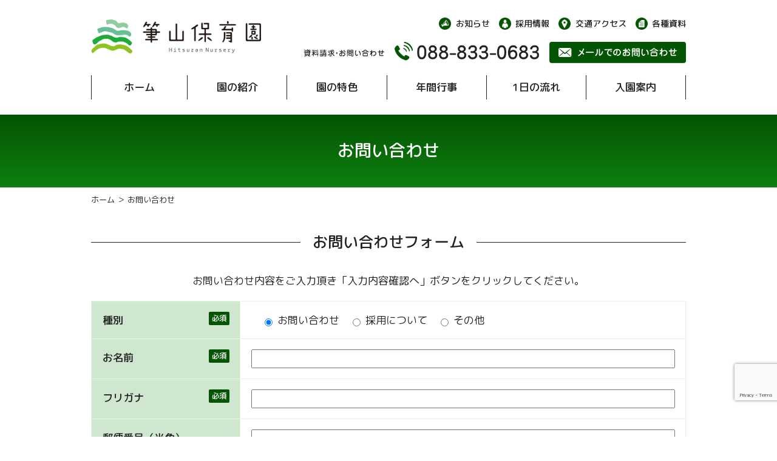

--- FILE ---
content_type: text/html; charset=UTF-8
request_url: https://hituzan.com/contact/
body_size: 34080
content:
<!DOCTYPE html>
<html lang="ja">
<head prefix="og: http://ogp.me/ns# fb: http://ogp.me/ns/fb# article: http://ogp.me/ns/article#">
<meta charset="UTF-8">

<title>お問い合わせ | 筆山保育園 | 高知市 筆山町 保育園 園児 募集 先生 保育士 求人</title>
<meta name="description" content="お問い合わせページです。高知市筆山町の社会福祉法人筆山保育園 筆山保育園のオフィシャルサイトです。">

<meta http-equiv="X-UA-Compatible" content="IE=edge">
<meta name="format-detection" content="telephone=no">
<meta name="viewport" content="width=device-width,initial-scale=1.0,maximum-scale=1.0">

<link rel="canonical" href="https://hituzan.com/contact/">
<link rel="shortcut icon" type="image/x-icon" href="https://hituzan.com/wp/wp-content/themes/hitsuzan/common/img/favicon.ico">
<link rel="apple-touch-icon" href="https://hituzan.com/wp/wp-content/themes/hitsuzan/common/img/icon.png">
<meta property="og:image" content="https://hituzan.com/wp/wp-content/themes/hitsuzan/common/img/icon.png" />
<meta name="twitter:card" content="summary" />

<link rel="stylesheet" href="https://hituzan.com/wp/wp-content/themes/hitsuzan/common/css/import.css?210902">

<script src="https://hituzan.com/wp/wp-content/themes/hitsuzan/common/js/jquery.min.js"></script>
<script src="https://hituzan.com/wp/wp-content/themes/hitsuzan/common/js/jquery.menu.js"></script>
<script src="https://hituzan.com/wp/wp-content/themes/hitsuzan/common/js/jquery.smoothscroll.js"></script>
<script src="https://hituzan.com/wp/wp-content/themes/hitsuzan/common/js/jquery.phone.js"></script>
<script src="https://hituzan.com/wp/wp-content/themes/hitsuzan/common/js/jquery.matchHeight.js"></script>
<script src="https://hituzan.com/wp/wp-content/themes/hitsuzan/common/js/jquery.pcslider.js"></script>
<script src="https://hituzan.com/wp/wp-content/themes/hitsuzan/common/js/jquery.spslider.js"></script>
<script src="https://hituzan.com/wp/wp-content/themes/hitsuzan/common/js/jquery.magnific-popup.js"></script>
<!--[if lt IE 9]><script src="https://hituzan.com/wp/wp-content/themes/hitsuzan/common/js/html5shiv-printshiv.js"></script><![endif]-->

<link rel="preconnect" href="https://fonts.googleapis.com">
<link rel="preconnect" href="https://fonts.gstatic.com" crossorigin>
<link href="https://fonts.googleapis.com/css2?family=M+PLUS+Rounded+1c:wght@400;500&display=swap" rel="stylesheet"> 

<meta name='robots' content='max-image-preview:large' />
	<style>img:is([sizes="auto" i], [sizes^="auto," i]) { contain-intrinsic-size: 3000px 1500px }</style>
	<link rel='stylesheet' id='wp-block-library-css' href='https://hituzan.com/wp/wp-includes/css/dist/block-library/style.min.css?ver=6.8.1' type='text/css' media='all' />
<style id='classic-theme-styles-inline-css' type='text/css'>
/*! This file is auto-generated */
.wp-block-button__link{color:#fff;background-color:#32373c;border-radius:9999px;box-shadow:none;text-decoration:none;padding:calc(.667em + 2px) calc(1.333em + 2px);font-size:1.125em}.wp-block-file__button{background:#32373c;color:#fff;text-decoration:none}
</style>
<style id='global-styles-inline-css' type='text/css'>
:root{--wp--preset--aspect-ratio--square: 1;--wp--preset--aspect-ratio--4-3: 4/3;--wp--preset--aspect-ratio--3-4: 3/4;--wp--preset--aspect-ratio--3-2: 3/2;--wp--preset--aspect-ratio--2-3: 2/3;--wp--preset--aspect-ratio--16-9: 16/9;--wp--preset--aspect-ratio--9-16: 9/16;--wp--preset--color--black: #000000;--wp--preset--color--cyan-bluish-gray: #abb8c3;--wp--preset--color--white: #ffffff;--wp--preset--color--pale-pink: #f78da7;--wp--preset--color--vivid-red: #cf2e2e;--wp--preset--color--luminous-vivid-orange: #ff6900;--wp--preset--color--luminous-vivid-amber: #fcb900;--wp--preset--color--light-green-cyan: #7bdcb5;--wp--preset--color--vivid-green-cyan: #00d084;--wp--preset--color--pale-cyan-blue: #8ed1fc;--wp--preset--color--vivid-cyan-blue: #0693e3;--wp--preset--color--vivid-purple: #9b51e0;--wp--preset--gradient--vivid-cyan-blue-to-vivid-purple: linear-gradient(135deg,rgba(6,147,227,1) 0%,rgb(155,81,224) 100%);--wp--preset--gradient--light-green-cyan-to-vivid-green-cyan: linear-gradient(135deg,rgb(122,220,180) 0%,rgb(0,208,130) 100%);--wp--preset--gradient--luminous-vivid-amber-to-luminous-vivid-orange: linear-gradient(135deg,rgba(252,185,0,1) 0%,rgba(255,105,0,1) 100%);--wp--preset--gradient--luminous-vivid-orange-to-vivid-red: linear-gradient(135deg,rgba(255,105,0,1) 0%,rgb(207,46,46) 100%);--wp--preset--gradient--very-light-gray-to-cyan-bluish-gray: linear-gradient(135deg,rgb(238,238,238) 0%,rgb(169,184,195) 100%);--wp--preset--gradient--cool-to-warm-spectrum: linear-gradient(135deg,rgb(74,234,220) 0%,rgb(151,120,209) 20%,rgb(207,42,186) 40%,rgb(238,44,130) 60%,rgb(251,105,98) 80%,rgb(254,248,76) 100%);--wp--preset--gradient--blush-light-purple: linear-gradient(135deg,rgb(255,206,236) 0%,rgb(152,150,240) 100%);--wp--preset--gradient--blush-bordeaux: linear-gradient(135deg,rgb(254,205,165) 0%,rgb(254,45,45) 50%,rgb(107,0,62) 100%);--wp--preset--gradient--luminous-dusk: linear-gradient(135deg,rgb(255,203,112) 0%,rgb(199,81,192) 50%,rgb(65,88,208) 100%);--wp--preset--gradient--pale-ocean: linear-gradient(135deg,rgb(255,245,203) 0%,rgb(182,227,212) 50%,rgb(51,167,181) 100%);--wp--preset--gradient--electric-grass: linear-gradient(135deg,rgb(202,248,128) 0%,rgb(113,206,126) 100%);--wp--preset--gradient--midnight: linear-gradient(135deg,rgb(2,3,129) 0%,rgb(40,116,252) 100%);--wp--preset--font-size--small: 13px;--wp--preset--font-size--medium: 20px;--wp--preset--font-size--large: 36px;--wp--preset--font-size--x-large: 42px;--wp--preset--spacing--20: 0.44rem;--wp--preset--spacing--30: 0.67rem;--wp--preset--spacing--40: 1rem;--wp--preset--spacing--50: 1.5rem;--wp--preset--spacing--60: 2.25rem;--wp--preset--spacing--70: 3.38rem;--wp--preset--spacing--80: 5.06rem;--wp--preset--shadow--natural: 6px 6px 9px rgba(0, 0, 0, 0.2);--wp--preset--shadow--deep: 12px 12px 50px rgba(0, 0, 0, 0.4);--wp--preset--shadow--sharp: 6px 6px 0px rgba(0, 0, 0, 0.2);--wp--preset--shadow--outlined: 6px 6px 0px -3px rgba(255, 255, 255, 1), 6px 6px rgba(0, 0, 0, 1);--wp--preset--shadow--crisp: 6px 6px 0px rgba(0, 0, 0, 1);}:where(.is-layout-flex){gap: 0.5em;}:where(.is-layout-grid){gap: 0.5em;}body .is-layout-flex{display: flex;}.is-layout-flex{flex-wrap: wrap;align-items: center;}.is-layout-flex > :is(*, div){margin: 0;}body .is-layout-grid{display: grid;}.is-layout-grid > :is(*, div){margin: 0;}:where(.wp-block-columns.is-layout-flex){gap: 2em;}:where(.wp-block-columns.is-layout-grid){gap: 2em;}:where(.wp-block-post-template.is-layout-flex){gap: 1.25em;}:where(.wp-block-post-template.is-layout-grid){gap: 1.25em;}.has-black-color{color: var(--wp--preset--color--black) !important;}.has-cyan-bluish-gray-color{color: var(--wp--preset--color--cyan-bluish-gray) !important;}.has-white-color{color: var(--wp--preset--color--white) !important;}.has-pale-pink-color{color: var(--wp--preset--color--pale-pink) !important;}.has-vivid-red-color{color: var(--wp--preset--color--vivid-red) !important;}.has-luminous-vivid-orange-color{color: var(--wp--preset--color--luminous-vivid-orange) !important;}.has-luminous-vivid-amber-color{color: var(--wp--preset--color--luminous-vivid-amber) !important;}.has-light-green-cyan-color{color: var(--wp--preset--color--light-green-cyan) !important;}.has-vivid-green-cyan-color{color: var(--wp--preset--color--vivid-green-cyan) !important;}.has-pale-cyan-blue-color{color: var(--wp--preset--color--pale-cyan-blue) !important;}.has-vivid-cyan-blue-color{color: var(--wp--preset--color--vivid-cyan-blue) !important;}.has-vivid-purple-color{color: var(--wp--preset--color--vivid-purple) !important;}.has-black-background-color{background-color: var(--wp--preset--color--black) !important;}.has-cyan-bluish-gray-background-color{background-color: var(--wp--preset--color--cyan-bluish-gray) !important;}.has-white-background-color{background-color: var(--wp--preset--color--white) !important;}.has-pale-pink-background-color{background-color: var(--wp--preset--color--pale-pink) !important;}.has-vivid-red-background-color{background-color: var(--wp--preset--color--vivid-red) !important;}.has-luminous-vivid-orange-background-color{background-color: var(--wp--preset--color--luminous-vivid-orange) !important;}.has-luminous-vivid-amber-background-color{background-color: var(--wp--preset--color--luminous-vivid-amber) !important;}.has-light-green-cyan-background-color{background-color: var(--wp--preset--color--light-green-cyan) !important;}.has-vivid-green-cyan-background-color{background-color: var(--wp--preset--color--vivid-green-cyan) !important;}.has-pale-cyan-blue-background-color{background-color: var(--wp--preset--color--pale-cyan-blue) !important;}.has-vivid-cyan-blue-background-color{background-color: var(--wp--preset--color--vivid-cyan-blue) !important;}.has-vivid-purple-background-color{background-color: var(--wp--preset--color--vivid-purple) !important;}.has-black-border-color{border-color: var(--wp--preset--color--black) !important;}.has-cyan-bluish-gray-border-color{border-color: var(--wp--preset--color--cyan-bluish-gray) !important;}.has-white-border-color{border-color: var(--wp--preset--color--white) !important;}.has-pale-pink-border-color{border-color: var(--wp--preset--color--pale-pink) !important;}.has-vivid-red-border-color{border-color: var(--wp--preset--color--vivid-red) !important;}.has-luminous-vivid-orange-border-color{border-color: var(--wp--preset--color--luminous-vivid-orange) !important;}.has-luminous-vivid-amber-border-color{border-color: var(--wp--preset--color--luminous-vivid-amber) !important;}.has-light-green-cyan-border-color{border-color: var(--wp--preset--color--light-green-cyan) !important;}.has-vivid-green-cyan-border-color{border-color: var(--wp--preset--color--vivid-green-cyan) !important;}.has-pale-cyan-blue-border-color{border-color: var(--wp--preset--color--pale-cyan-blue) !important;}.has-vivid-cyan-blue-border-color{border-color: var(--wp--preset--color--vivid-cyan-blue) !important;}.has-vivid-purple-border-color{border-color: var(--wp--preset--color--vivid-purple) !important;}.has-vivid-cyan-blue-to-vivid-purple-gradient-background{background: var(--wp--preset--gradient--vivid-cyan-blue-to-vivid-purple) !important;}.has-light-green-cyan-to-vivid-green-cyan-gradient-background{background: var(--wp--preset--gradient--light-green-cyan-to-vivid-green-cyan) !important;}.has-luminous-vivid-amber-to-luminous-vivid-orange-gradient-background{background: var(--wp--preset--gradient--luminous-vivid-amber-to-luminous-vivid-orange) !important;}.has-luminous-vivid-orange-to-vivid-red-gradient-background{background: var(--wp--preset--gradient--luminous-vivid-orange-to-vivid-red) !important;}.has-very-light-gray-to-cyan-bluish-gray-gradient-background{background: var(--wp--preset--gradient--very-light-gray-to-cyan-bluish-gray) !important;}.has-cool-to-warm-spectrum-gradient-background{background: var(--wp--preset--gradient--cool-to-warm-spectrum) !important;}.has-blush-light-purple-gradient-background{background: var(--wp--preset--gradient--blush-light-purple) !important;}.has-blush-bordeaux-gradient-background{background: var(--wp--preset--gradient--blush-bordeaux) !important;}.has-luminous-dusk-gradient-background{background: var(--wp--preset--gradient--luminous-dusk) !important;}.has-pale-ocean-gradient-background{background: var(--wp--preset--gradient--pale-ocean) !important;}.has-electric-grass-gradient-background{background: var(--wp--preset--gradient--electric-grass) !important;}.has-midnight-gradient-background{background: var(--wp--preset--gradient--midnight) !important;}.has-small-font-size{font-size: var(--wp--preset--font-size--small) !important;}.has-medium-font-size{font-size: var(--wp--preset--font-size--medium) !important;}.has-large-font-size{font-size: var(--wp--preset--font-size--large) !important;}.has-x-large-font-size{font-size: var(--wp--preset--font-size--x-large) !important;}
:where(.wp-block-post-template.is-layout-flex){gap: 1.25em;}:where(.wp-block-post-template.is-layout-grid){gap: 1.25em;}
:where(.wp-block-columns.is-layout-flex){gap: 2em;}:where(.wp-block-columns.is-layout-grid){gap: 2em;}
:root :where(.wp-block-pullquote){font-size: 1.5em;line-height: 1.6;}
</style>
<link rel='stylesheet' id='contact-form-7-css' href='https://hituzan.com/wp/wp-content/plugins/contact-form-7/includes/css/styles.css?ver=6.0.6' type='text/css' media='all' />
<link rel='stylesheet' id='cf7msm_styles-css' href='https://hituzan.com/wp/wp-content/plugins/contact-form-7-multi-step-module/resources/cf7msm.css?ver=4.4.2' type='text/css' media='all' />
<style id='akismet-widget-style-inline-css' type='text/css'>

			.a-stats {
				--akismet-color-mid-green: #357b49;
				--akismet-color-white: #fff;
				--akismet-color-light-grey: #f6f7f7;

				max-width: 350px;
				width: auto;
			}

			.a-stats * {
				all: unset;
				box-sizing: border-box;
			}

			.a-stats strong {
				font-weight: 600;
			}

			.a-stats a.a-stats__link,
			.a-stats a.a-stats__link:visited,
			.a-stats a.a-stats__link:active {
				background: var(--akismet-color-mid-green);
				border: none;
				box-shadow: none;
				border-radius: 8px;
				color: var(--akismet-color-white);
				cursor: pointer;
				display: block;
				font-family: -apple-system, BlinkMacSystemFont, 'Segoe UI', 'Roboto', 'Oxygen-Sans', 'Ubuntu', 'Cantarell', 'Helvetica Neue', sans-serif;
				font-weight: 500;
				padding: 12px;
				text-align: center;
				text-decoration: none;
				transition: all 0.2s ease;
			}

			/* Extra specificity to deal with TwentyTwentyOne focus style */
			.widget .a-stats a.a-stats__link:focus {
				background: var(--akismet-color-mid-green);
				color: var(--akismet-color-white);
				text-decoration: none;
			}

			.a-stats a.a-stats__link:hover {
				filter: brightness(110%);
				box-shadow: 0 4px 12px rgba(0, 0, 0, 0.06), 0 0 2px rgba(0, 0, 0, 0.16);
			}

			.a-stats .count {
				color: var(--akismet-color-white);
				display: block;
				font-size: 1.5em;
				line-height: 1.4;
				padding: 0 13px;
				white-space: nowrap;
			}
		
</style>
<link rel='stylesheet' id='wp-pagenavi-css' href='https://hituzan.com/wp/wp-content/plugins/wp-pagenavi/pagenavi-css.css?ver=2.70' type='text/css' media='all' />
		<script type="text/javascript">
				(function(c,l,a,r,i,t,y){
					c[a]=c[a]||function(){(c[a].q=c[a].q||[]).push(arguments)};t=l.createElement(r);t.async=1;
					t.src="https://www.clarity.ms/tag/"+i+"?ref=wordpress";y=l.getElementsByTagName(r)[0];y.parentNode.insertBefore(t,y);
				})(window, document, "clarity", "script", "jtv6h8fe0k");
		</script>
		
<!-- Google tag (gtag.js) -->
<script async src="https://www.googletagmanager.com/gtag/js?id=G-K29TNEL1F5"></script>
<script>
  window.dataLayer = window.dataLayer || [];
  function gtag(){dataLayer.push(arguments);}
  gtag('js', new Date());
  gtag('config', 'G-K29TNEL1F5');
  gtag('config', 'UA-246133091-1');
</script>
</head>

<body class="privacy-policy wp-singular page-template-default page page-id-13 wp-theme-hitsuzan">
<!-- ▼▼▼header start▼▼▼ -->
<header class="header">
  <div class="box_head clearfix">
    <h1><a href="https://hituzan.com/"><img src="https://hituzan.com/wp/wp-content/themes/hitsuzan/common/img/logo.png" alt="筆山保育園"></a></h1>
    <div class="box_head_right">
      <nav class="nav_head clearfix">
        <ul>
          <li><a href="https://hituzan.com/info/">各種資料</a></li>
          <li><a href="https://hituzan.com/access/">交通アクセス</a></li>
          <li><a href="https://hituzan.com/recruit/">採用情報</a></li>
          <li><a href="https://hituzan.com/category/news/">お知らせ</a></li>
        </ul>
      </nav>
      <div class="contact_head clearfix">
        <ul>
          <li><a href="https://hituzan.com/contact/"><img src="https://hituzan.com/wp/wp-content/themes/hitsuzan/common/img/btn_contact.png" alt="メールでのお問い合わせ"></a></li>
          <li><a href="tel:088-833-0683" onClick="gtag('event', 'tap', {'event_category': 'tel', 'event_label': 'contact', 'value': '0'});"><img src="https://hituzan.com/wp/wp-content/themes/hitsuzan/common/img/btn_tel.png" alt="088-833-0683"></a></li>
          <li><img src="https://hituzan.com/wp/wp-content/themes/hitsuzan/common/img/text_contact.png" alt="資料請求・お問い合わせ"></li>
        </ul>
      </div>
    </div>
  </div>
  <nav class="nav clearfix">
    <ul>
      <li><a href="https://hituzan.com/">ホーム</a></li>
      <li><a href="https://hituzan.com/about/">園の紹介</a></li>
      <li><a href="https://hituzan.com/feature/">園の特色</a></li>
      <li><a href="https://hituzan.com/event/">年間行事</a></li>
      <li><a href="https://hituzan.com/flow/">1日の流れ</a></li>
      <li><a href="https://hituzan.com/guide/">入園案内</a></li>
    </ul>
  </nav>
  <div id="menu-box">
    <div id="nav-toggle"><span></span><span></span><span></span></div>
    <nav id="global-nav">
      <ul>
        <li><a href="https://hituzan.com/">ホーム</a></li>
        <li><a href="https://hituzan.com/category/news/">お知らせ</a></li>
        <li><a href="https://hituzan.com/about/">園の紹介</a></li>
        <li><a href="https://hituzan.com/feature/">園の特色</a></li>
        <li><a href="https://hituzan.com/event/">年間行事</a></li>
        <li><a href="https://hituzan.com/flow/">1日の流れ</a></li>
        <li><a href="https://hituzan.com/guide/">入園案内</a></li>
        <li><a href="https://hituzan.com/recruit/">採用情報</a></li>
        <li><a href="https://hituzan.com/access/">交通アクセス</a></li>
        <li><a href="https://hituzan.com/info/">各種資料</a></li>
        <li><a href="https://hituzan.com/contact/">お問い合わせ</a></li>
      </ul>
    </nav>
  </div>
</header>
<!-- ▲▲▲header end▲▲▲ -->
<div class="title tit_contact">
  <h2>お問い合わせ</h2>
</div>

<div class="bread"><p><a href="https://hituzan.com/">ホーム</a> ＞ お問い合わせ</p></div>

<!-- ▼▼▼contents start▼▼▼ -->
<section class="back01">
  <div class="bar01"><h2>お問い合わせフォーム</h2></div>
	    
<div class="wpcf7 no-js" id="wpcf7-f5-p13-o1" lang="ja" dir="ltr" data-wpcf7-id="5">
<div class="screen-reader-response"><p role="status" aria-live="polite" aria-atomic="true"></p> <ul></ul></div>
<form action="/contact/#wpcf7-f5-p13-o1" method="post" class="wpcf7-form init" aria-label="コンタクトフォーム" novalidate="novalidate" data-status="init">
<div style="display: none;">
<input type="hidden" name="_wpcf7" value="5" />
<input type="hidden" name="_wpcf7_version" value="6.0.6" />
<input type="hidden" name="_wpcf7_locale" value="ja" />
<input type="hidden" name="_wpcf7_unit_tag" value="wpcf7-f5-p13-o1" />
<input type="hidden" name="_wpcf7_container_post" value="13" />
<input type="hidden" name="_wpcf7_posted_data_hash" value="" />
<input type="hidden" name="_wpcf7_recaptcha_response" value="" />
</div>
<div class="box_contact01">
<p>お問い合わせ内容をご入力頂き「入力内容確認へ」ボタンをクリックしてください。</p>
<table class="table_about01">
<tbody>
<tr>
<th class="clearfix">種別<span class="icon_h">必須</span></th>
<td><span class="wpcf7-form-control-wrap" data-name="your-batsu"><span class="wpcf7-form-control wpcf7-radio"><span class="wpcf7-list-item first"><label><input type="radio" name="your-batsu" value="お問い合わせ" checked="checked" /><span class="wpcf7-list-item-label">お問い合わせ</span></label></span><span class="wpcf7-list-item"><label><input type="radio" name="your-batsu" value="採用について" /><span class="wpcf7-list-item-label">採用について</span></label></span><span class="wpcf7-list-item last"><label><input type="radio" name="your-batsu" value="その他" /><span class="wpcf7-list-item-label">その他</span></label></span></span></span></td>
</tr>
<tr>
<th class="clearfix">お名前<span class="icon_h">必須</span></th>
<td><span class="wpcf7-form-control-wrap" data-name="your-name"><input size="40" maxlength="400" class="wpcf7-form-control wpcf7-text wpcf7-validates-as-required txtboxL" aria-required="true" aria-invalid="false" value="" type="text" name="your-name" /></span></td>
</tr>
<tr>
<th class="clearfix">フリガナ<span class="icon_h">必須</span></th>
<td><span class="wpcf7-form-control-wrap" data-name="your-kana"><input size="40" maxlength="400" class="wpcf7-form-control wpcf7-text wpcf7-validates-as-required txtboxL" aria-required="true" aria-invalid="false" value="" type="text" name="your-kana" /></span></td>
</tr>
<tr>
<th class="clearfix">郵便番号（半角）</th>
<td><span class="wpcf7-form-control-wrap" data-name="your-zip"><input size="40" maxlength="400" class="wpcf7-form-control wpcf7-text txtboxL" id="your-zip" aria-invalid="false" value="" type="text" name="your-zip" /></span></td>
</tr>
<tr>
<th class="clearfix">都道府県</th>
<td><span class="wpcf7-form-control-wrap" data-name="your-prefecture"><select class="wpcf7-form-control wpcf7-select" aria-invalid="false" name="your-prefecture"><option value="">&#8212;以下から選択してください&#8212;</option><option value="北海道">北海道</option><option value="青森県">青森県</option><option value="岩手県">岩手県</option><option value="宮城県">宮城県</option><option value="秋田県">秋田県</option><option value="山形県">山形県</option><option value="福島県">福島県</option><option value="茨城県">茨城県</option><option value="栃木県">栃木県</option><option value="群馬県">群馬県</option><option value="埼玉県">埼玉県</option><option value="千葉県">千葉県</option><option value="東京都">東京都</option><option value="神奈川県">神奈川県</option><option value="新潟県">新潟県</option><option value="富山県">富山県</option><option value="石川県">石川県</option><option value="福井県">福井県</option><option value="山梨県">山梨県</option><option value="長野県">長野県</option><option value="岐阜県">岐阜県</option><option value="静岡県">静岡県</option><option value="愛知県">愛知県</option><option value="三重県">三重県</option><option value="滋賀県">滋賀県</option><option value="京都府">京都府</option><option value="大阪府">大阪府</option><option value="兵庫県">兵庫県</option><option value="奈良県">奈良県</option><option value="和歌山県">和歌山県</option><option value="鳥取県">鳥取県</option><option value="島根県">島根県</option><option value="岡山県">岡山県</option><option value="広島県">広島県</option><option value="山口県">山口県</option><option value="徳島県">徳島県</option><option value="香川県">香川県</option><option value="愛媛県">愛媛県</option><option value="高知県">高知県</option><option value="福岡県">福岡県</option><option value="佐賀県">佐賀県</option><option value="長崎県">長崎県</option><option value="熊本県">熊本県</option><option value="大分県">大分県</option><option value="宮崎県">宮崎県</option><option value="鹿児島県">鹿児島県</option><option value="沖縄県">沖縄県</option></select></span></td>
</tr>
<tr>
<th class="clearfix">以降の住所</th>
<td><span class="wpcf7-form-control-wrap" data-name="your-address"><input size="40" maxlength="400" class="wpcf7-form-control wpcf7-text txtboxL" aria-invalid="false" value="" type="text" name="your-address" /></span></td>
</tr>
<tr>
<th class="clearfix">電話番号<span class="icon_h">必須</span></th>
<td><span class="wpcf7-form-control-wrap" data-name="your-tel"><input size="40" maxlength="400" class="wpcf7-form-control wpcf7-tel wpcf7-validates-as-required wpcf7-text wpcf7-validates-as-tel txtboxL" aria-required="true" aria-invalid="false" value="" type="tel" name="your-tel" /></span></td>
</tr>
<tr>
<th class="clearfix">メールアドレス<span class="icon_h">必須</span></th>
<td><span class="wpcf7-form-control-wrap" data-name="your-email"><input size="40" maxlength="400" class="wpcf7-form-control wpcf7-email wpcf7-validates-as-required wpcf7-text wpcf7-validates-as-email txtboxL" aria-required="true" aria-invalid="false" value="" type="email" name="your-email" /></span></td>
</tr>
<tr>
<th class="clearfix">お問い合わせ内容<span class="icon_h">必須</span></th>
<td><span class="wpcf7-form-control-wrap" data-name="your-message"><textarea cols="40" rows="10" maxlength="2000" class="wpcf7-form-control wpcf7-textarea wpcf7-validates-as-required txtboxL" aria-required="true" aria-invalid="false" name="your-message"></textarea></span></td>
</tr>
</tbody>
</table>
</div>
<div class="btn01"><input class="wpcf7-form-control wpcf7-submit has-spinner" type="submit" value="入力内容確認へ" /></div>
<input type="hidden" name="_cf7msm_multistep_tag" class="wpcf7-form-control wpcf7-multistep cf7msm-multistep" value="{&quot;first_step&quot;:1,&quot;next_url&quot;:&quot;\/confirm&quot;}" /><input type="hidden" name="cf7msm-no-ss" value="" /><p style="display: none !important;" class="akismet-fields-container" data-prefix="_wpcf7_ak_"><label>&#916;<textarea name="_wpcf7_ak_hp_textarea" cols="45" rows="8" maxlength="100"></textarea></label><input type="hidden" id="ak_js_1" name="_wpcf7_ak_js" value="80"/><script>document.getElementById( "ak_js_1" ).setAttribute( "value", ( new Date() ).getTime() );</script></p><div class="wpcf7-response-output" aria-hidden="true"></div>
</form>
</div>
    </section>

<section class="back02">
  <div class="bar01"><h2>プライバシーポリシー</h2></div>
  <div class="box_privacy01">
    <p>社会福祉法人筆山保育園（以下「当園」）は、以下のとおり個人情報保護方針を定め、個人情報保護の仕組みを構築し、全従業員に個人情報保護の重要性の認識と取組みを徹底させることにより、個人情報の保護を推進致します。</p>
    <p><span class="font_b">個人情報の管理</span><br />
    当園は、お客さまの個人情報を正確かつ最新の状態に保ち、個人情報への不正アクセス・紛失・破損・改ざん・漏洩などを防止するため、セキュリティシステムの維持・管理体制の整備・社員教育の徹底等の必要な措置を講じ、安全対策を実施し個人情報の厳重な管理を行ないます。</p>
    <p><span class="font_b">個人情報の利用目的</span><br />
    お客さまからお預かりした個人情報は、当園からのご連絡や業務のご案内やご質問に対する回答として、電子メールや資料のご送付に利用いたします。</p>
    <p><span class="font_b">個人情報の第三者への開示・提供の禁止</span><br />
    当園は、お客さまよりお預かりした個人情報を適切に管理し、次のいずれかに該当する場合を除き、個人情報を第三者に開示いたしません。<br />
    ・お客さまの同意がある場合<br />
    ・お客さまが希望されるサービスを行なうために当園が業務を委託する業者に対して開示する場合<br />
    ・法令に基づき開示することが必要である場合</p>
    <p><span class="font_b">個人情報の安全対策</span><br />
    当園は、個人情報の正確性及び安全性確保のために、セキュリティに万全の対策を講じています。</p>
    <p><span class="font_b">ご本人の照会</span><br />
    お客さまがご本人の個人情報の照会・修正・削除などをご希望される場合には、ご本人であることを確認の上、対応させていただきます。</p>
    <p><span class="font_b">法令、規範の遵守と見直し</span><br />
    当園は、保有する個人情報に関して適用される日本の法令、その他規範を遵守するとともに、本ポリシーの内容を適宜見直し、その改善に努めます。</p>
  </div>
</section>
<!-- ▲▲▲contents end▲▲▲ -->

<!-- ▼▼▼footer start▼▼▼ -->
<footer class="footer">
  <div class="box_foot clearfix">
    <div class="box_foot_left">
      <h2><span>社会福祉法人筆山保育園</span>筆山保育園</h2>
      <p>〒780-8013 高知県高知市筆山町8−17<br>
      TEL：<a href="tel:088-833-0683" onClick="gtag('event', 'tap', {'event_category': 'tel', 'event_label': 'contact', 'value': '0'});">088-833-0683</a></p>
    </div>
    <div class="box_foot_right">
      <nav class="nav_foot clearfix">
        <ul class="match">
          <li><a href="https://hituzan.com/">ホーム</a></li>
          <li><a href="https://hituzan.com/category/news/">お知らせ</a></li>
          <li><a href="https://hituzan.com/about/">園の紹介</a></li>
          <li><a href="https://hituzan.com/feature/">園の特色</a></li>
          <li><a href="https://hituzan.com/event/">年間行事</a></li>
          <li><a href="https://hituzan.com/flow/">1日の流れ</a></li>
        </ul>
        <ul class="match">
          <li><a href="https://hituzan.com/guide/">入園案内</a></li>
          <li><a href="https://hituzan.com/recruit/">採用情報</a></li>
          <li><a href="https://hituzan.com/access/">交通アクセス</a></li>
          <li><a href="https://hituzan.com/info/">各種資料</a></li>
          <li><a href="https://hituzan.com/contact/">お問い合わせ</a></li>
        </ul>
      </nav>
    </div>
  </div>
  <small>&copy; 社会福祉法人筆山保育園</small>
</footer>
<!-- ▲▲▲footer end▲▲▲ -->

<p id="page-top"><a class="page-scroll" href="#top"><img src="https://hituzan.com/wp/wp-content/themes/hitsuzan/common/img/icon_pagetop.png" alt="ページトップへ"></a></p>

<script>
$('.pop_img').magnificPopup({type:'image',gallery:{enabled:true}});
</script>

<script type="speculationrules">
{"prefetch":[{"source":"document","where":{"and":[{"href_matches":"\/*"},{"not":{"href_matches":["\/wp\/wp-*.php","\/wp\/wp-admin\/*","\/wp\/wp-content\/uploads\/*","\/wp\/wp-content\/*","\/wp\/wp-content\/plugins\/*","\/wp\/wp-content\/themes\/hitsuzan\/*","\/*\\?(.+)"]}},{"not":{"selector_matches":"a[rel~=\"nofollow\"]"}},{"not":{"selector_matches":".no-prefetch, .no-prefetch a"}}]},"eagerness":"conservative"}]}
</script>
<script type="text/javascript" src="https://hituzan.com/wp/wp-includes/js/jquery/jquery.min.js?ver=3.7.1" id="jquery-core-js"></script>
<script type="text/javascript" src="https://hituzan.com/wp/wp-includes/js/jquery/jquery-migrate.min.js?ver=3.4.1" id="jquery-migrate-js"></script>
<script type="text/javascript" src="https://hituzan.com/wp/wp-includes/js/dist/hooks.min.js?ver=4d63a3d491d11ffd8ac6" id="wp-hooks-js"></script>
<script type="text/javascript" src="https://hituzan.com/wp/wp-includes/js/dist/i18n.min.js?ver=5e580eb46a90c2b997e6" id="wp-i18n-js"></script>
<script type="text/javascript" id="wp-i18n-js-after">
/* <![CDATA[ */
wp.i18n.setLocaleData( { 'text direction\u0004ltr': [ 'ltr' ] } );
/* ]]> */
</script>
<script type="text/javascript" src="https://hituzan.com/wp/wp-content/plugins/contact-form-7/includes/swv/js/index.js?ver=6.0.6" id="swv-js"></script>
<script type="text/javascript" id="contact-form-7-js-translations">
/* <![CDATA[ */
( function( domain, translations ) {
	var localeData = translations.locale_data[ domain ] || translations.locale_data.messages;
	localeData[""].domain = domain;
	wp.i18n.setLocaleData( localeData, domain );
} )( "contact-form-7", {"translation-revision-date":"2025-04-11 06:42:50+0000","generator":"GlotPress\/4.0.1","domain":"messages","locale_data":{"messages":{"":{"domain":"messages","plural-forms":"nplurals=1; plural=0;","lang":"ja_JP"},"This contact form is placed in the wrong place.":["\u3053\u306e\u30b3\u30f3\u30bf\u30af\u30c8\u30d5\u30a9\u30fc\u30e0\u306f\u9593\u9055\u3063\u305f\u4f4d\u7f6e\u306b\u7f6e\u304b\u308c\u3066\u3044\u307e\u3059\u3002"],"Error:":["\u30a8\u30e9\u30fc:"]}},"comment":{"reference":"includes\/js\/index.js"}} );
/* ]]> */
</script>
<script type="text/javascript" id="contact-form-7-js-before">
/* <![CDATA[ */
var wpcf7 = {
    "api": {
        "root": "https:\/\/hituzan.com\/wp-json\/",
        "namespace": "contact-form-7\/v1"
    }
};
/* ]]> */
</script>
<script type="text/javascript" src="https://hituzan.com/wp/wp-content/plugins/contact-form-7/includes/js/index.js?ver=6.0.6" id="contact-form-7-js"></script>
<script type="text/javascript" id="cf7msm-js-extra">
/* <![CDATA[ */
var cf7msm_posted_data = [];
var cf7msm_redirect_urls = {"5":"\/confirm"};
/* ]]> */
</script>
<script type="text/javascript" src="https://hituzan.com/wp/wp-content/plugins/contact-form-7-multi-step-module/resources/cf7msm.min.js?ver=4.4.2" id="cf7msm-js"></script>
<script type="text/javascript" src="https://hituzan.com/wp/wp-content/themes/hitsuzan/common/js/ajaxzip3.js?ver=0.51" id="ajaxzip3-js"></script>
<script type="text/javascript" src="https://www.google.com/recaptcha/api.js?render=6Lc8iq0cAAAAAAnuVxEkbBcRCOda5mRTfVEPnTls&amp;ver=3.0" id="google-recaptcha-js"></script>
<script type="text/javascript" src="https://hituzan.com/wp/wp-includes/js/dist/vendor/wp-polyfill.min.js?ver=3.15.0" id="wp-polyfill-js"></script>
<script type="text/javascript" id="wpcf7-recaptcha-js-before">
/* <![CDATA[ */
var wpcf7_recaptcha = {
    "sitekey": "6Lc8iq0cAAAAAAnuVxEkbBcRCOda5mRTfVEPnTls",
    "actions": {
        "homepage": "homepage",
        "contactform": "contactform"
    }
};
/* ]]> */
</script>
<script type="text/javascript" src="https://hituzan.com/wp/wp-content/plugins/contact-form-7/modules/recaptcha/index.js?ver=6.0.6" id="wpcf7-recaptcha-js"></script>
<script defer type="text/javascript" src="https://hituzan.com/wp/wp-content/plugins/akismet/_inc/akismet-frontend.js?ver=1747389261" id="akismet-frontend-js"></script>
</body>
</html>

--- FILE ---
content_type: text/html; charset=utf-8
request_url: https://www.google.com/recaptcha/api2/anchor?ar=1&k=6Lc8iq0cAAAAAAnuVxEkbBcRCOda5mRTfVEPnTls&co=aHR0cHM6Ly9oaXR1emFuLmNvbTo0NDM.&hl=en&v=PoyoqOPhxBO7pBk68S4YbpHZ&size=invisible&anchor-ms=20000&execute-ms=30000&cb=6u3p7teadagu
body_size: 48502
content:
<!DOCTYPE HTML><html dir="ltr" lang="en"><head><meta http-equiv="Content-Type" content="text/html; charset=UTF-8">
<meta http-equiv="X-UA-Compatible" content="IE=edge">
<title>reCAPTCHA</title>
<style type="text/css">
/* cyrillic-ext */
@font-face {
  font-family: 'Roboto';
  font-style: normal;
  font-weight: 400;
  font-stretch: 100%;
  src: url(//fonts.gstatic.com/s/roboto/v48/KFO7CnqEu92Fr1ME7kSn66aGLdTylUAMa3GUBHMdazTgWw.woff2) format('woff2');
  unicode-range: U+0460-052F, U+1C80-1C8A, U+20B4, U+2DE0-2DFF, U+A640-A69F, U+FE2E-FE2F;
}
/* cyrillic */
@font-face {
  font-family: 'Roboto';
  font-style: normal;
  font-weight: 400;
  font-stretch: 100%;
  src: url(//fonts.gstatic.com/s/roboto/v48/KFO7CnqEu92Fr1ME7kSn66aGLdTylUAMa3iUBHMdazTgWw.woff2) format('woff2');
  unicode-range: U+0301, U+0400-045F, U+0490-0491, U+04B0-04B1, U+2116;
}
/* greek-ext */
@font-face {
  font-family: 'Roboto';
  font-style: normal;
  font-weight: 400;
  font-stretch: 100%;
  src: url(//fonts.gstatic.com/s/roboto/v48/KFO7CnqEu92Fr1ME7kSn66aGLdTylUAMa3CUBHMdazTgWw.woff2) format('woff2');
  unicode-range: U+1F00-1FFF;
}
/* greek */
@font-face {
  font-family: 'Roboto';
  font-style: normal;
  font-weight: 400;
  font-stretch: 100%;
  src: url(//fonts.gstatic.com/s/roboto/v48/KFO7CnqEu92Fr1ME7kSn66aGLdTylUAMa3-UBHMdazTgWw.woff2) format('woff2');
  unicode-range: U+0370-0377, U+037A-037F, U+0384-038A, U+038C, U+038E-03A1, U+03A3-03FF;
}
/* math */
@font-face {
  font-family: 'Roboto';
  font-style: normal;
  font-weight: 400;
  font-stretch: 100%;
  src: url(//fonts.gstatic.com/s/roboto/v48/KFO7CnqEu92Fr1ME7kSn66aGLdTylUAMawCUBHMdazTgWw.woff2) format('woff2');
  unicode-range: U+0302-0303, U+0305, U+0307-0308, U+0310, U+0312, U+0315, U+031A, U+0326-0327, U+032C, U+032F-0330, U+0332-0333, U+0338, U+033A, U+0346, U+034D, U+0391-03A1, U+03A3-03A9, U+03B1-03C9, U+03D1, U+03D5-03D6, U+03F0-03F1, U+03F4-03F5, U+2016-2017, U+2034-2038, U+203C, U+2040, U+2043, U+2047, U+2050, U+2057, U+205F, U+2070-2071, U+2074-208E, U+2090-209C, U+20D0-20DC, U+20E1, U+20E5-20EF, U+2100-2112, U+2114-2115, U+2117-2121, U+2123-214F, U+2190, U+2192, U+2194-21AE, U+21B0-21E5, U+21F1-21F2, U+21F4-2211, U+2213-2214, U+2216-22FF, U+2308-230B, U+2310, U+2319, U+231C-2321, U+2336-237A, U+237C, U+2395, U+239B-23B7, U+23D0, U+23DC-23E1, U+2474-2475, U+25AF, U+25B3, U+25B7, U+25BD, U+25C1, U+25CA, U+25CC, U+25FB, U+266D-266F, U+27C0-27FF, U+2900-2AFF, U+2B0E-2B11, U+2B30-2B4C, U+2BFE, U+3030, U+FF5B, U+FF5D, U+1D400-1D7FF, U+1EE00-1EEFF;
}
/* symbols */
@font-face {
  font-family: 'Roboto';
  font-style: normal;
  font-weight: 400;
  font-stretch: 100%;
  src: url(//fonts.gstatic.com/s/roboto/v48/KFO7CnqEu92Fr1ME7kSn66aGLdTylUAMaxKUBHMdazTgWw.woff2) format('woff2');
  unicode-range: U+0001-000C, U+000E-001F, U+007F-009F, U+20DD-20E0, U+20E2-20E4, U+2150-218F, U+2190, U+2192, U+2194-2199, U+21AF, U+21E6-21F0, U+21F3, U+2218-2219, U+2299, U+22C4-22C6, U+2300-243F, U+2440-244A, U+2460-24FF, U+25A0-27BF, U+2800-28FF, U+2921-2922, U+2981, U+29BF, U+29EB, U+2B00-2BFF, U+4DC0-4DFF, U+FFF9-FFFB, U+10140-1018E, U+10190-1019C, U+101A0, U+101D0-101FD, U+102E0-102FB, U+10E60-10E7E, U+1D2C0-1D2D3, U+1D2E0-1D37F, U+1F000-1F0FF, U+1F100-1F1AD, U+1F1E6-1F1FF, U+1F30D-1F30F, U+1F315, U+1F31C, U+1F31E, U+1F320-1F32C, U+1F336, U+1F378, U+1F37D, U+1F382, U+1F393-1F39F, U+1F3A7-1F3A8, U+1F3AC-1F3AF, U+1F3C2, U+1F3C4-1F3C6, U+1F3CA-1F3CE, U+1F3D4-1F3E0, U+1F3ED, U+1F3F1-1F3F3, U+1F3F5-1F3F7, U+1F408, U+1F415, U+1F41F, U+1F426, U+1F43F, U+1F441-1F442, U+1F444, U+1F446-1F449, U+1F44C-1F44E, U+1F453, U+1F46A, U+1F47D, U+1F4A3, U+1F4B0, U+1F4B3, U+1F4B9, U+1F4BB, U+1F4BF, U+1F4C8-1F4CB, U+1F4D6, U+1F4DA, U+1F4DF, U+1F4E3-1F4E6, U+1F4EA-1F4ED, U+1F4F7, U+1F4F9-1F4FB, U+1F4FD-1F4FE, U+1F503, U+1F507-1F50B, U+1F50D, U+1F512-1F513, U+1F53E-1F54A, U+1F54F-1F5FA, U+1F610, U+1F650-1F67F, U+1F687, U+1F68D, U+1F691, U+1F694, U+1F698, U+1F6AD, U+1F6B2, U+1F6B9-1F6BA, U+1F6BC, U+1F6C6-1F6CF, U+1F6D3-1F6D7, U+1F6E0-1F6EA, U+1F6F0-1F6F3, U+1F6F7-1F6FC, U+1F700-1F7FF, U+1F800-1F80B, U+1F810-1F847, U+1F850-1F859, U+1F860-1F887, U+1F890-1F8AD, U+1F8B0-1F8BB, U+1F8C0-1F8C1, U+1F900-1F90B, U+1F93B, U+1F946, U+1F984, U+1F996, U+1F9E9, U+1FA00-1FA6F, U+1FA70-1FA7C, U+1FA80-1FA89, U+1FA8F-1FAC6, U+1FACE-1FADC, U+1FADF-1FAE9, U+1FAF0-1FAF8, U+1FB00-1FBFF;
}
/* vietnamese */
@font-face {
  font-family: 'Roboto';
  font-style: normal;
  font-weight: 400;
  font-stretch: 100%;
  src: url(//fonts.gstatic.com/s/roboto/v48/KFO7CnqEu92Fr1ME7kSn66aGLdTylUAMa3OUBHMdazTgWw.woff2) format('woff2');
  unicode-range: U+0102-0103, U+0110-0111, U+0128-0129, U+0168-0169, U+01A0-01A1, U+01AF-01B0, U+0300-0301, U+0303-0304, U+0308-0309, U+0323, U+0329, U+1EA0-1EF9, U+20AB;
}
/* latin-ext */
@font-face {
  font-family: 'Roboto';
  font-style: normal;
  font-weight: 400;
  font-stretch: 100%;
  src: url(//fonts.gstatic.com/s/roboto/v48/KFO7CnqEu92Fr1ME7kSn66aGLdTylUAMa3KUBHMdazTgWw.woff2) format('woff2');
  unicode-range: U+0100-02BA, U+02BD-02C5, U+02C7-02CC, U+02CE-02D7, U+02DD-02FF, U+0304, U+0308, U+0329, U+1D00-1DBF, U+1E00-1E9F, U+1EF2-1EFF, U+2020, U+20A0-20AB, U+20AD-20C0, U+2113, U+2C60-2C7F, U+A720-A7FF;
}
/* latin */
@font-face {
  font-family: 'Roboto';
  font-style: normal;
  font-weight: 400;
  font-stretch: 100%;
  src: url(//fonts.gstatic.com/s/roboto/v48/KFO7CnqEu92Fr1ME7kSn66aGLdTylUAMa3yUBHMdazQ.woff2) format('woff2');
  unicode-range: U+0000-00FF, U+0131, U+0152-0153, U+02BB-02BC, U+02C6, U+02DA, U+02DC, U+0304, U+0308, U+0329, U+2000-206F, U+20AC, U+2122, U+2191, U+2193, U+2212, U+2215, U+FEFF, U+FFFD;
}
/* cyrillic-ext */
@font-face {
  font-family: 'Roboto';
  font-style: normal;
  font-weight: 500;
  font-stretch: 100%;
  src: url(//fonts.gstatic.com/s/roboto/v48/KFO7CnqEu92Fr1ME7kSn66aGLdTylUAMa3GUBHMdazTgWw.woff2) format('woff2');
  unicode-range: U+0460-052F, U+1C80-1C8A, U+20B4, U+2DE0-2DFF, U+A640-A69F, U+FE2E-FE2F;
}
/* cyrillic */
@font-face {
  font-family: 'Roboto';
  font-style: normal;
  font-weight: 500;
  font-stretch: 100%;
  src: url(//fonts.gstatic.com/s/roboto/v48/KFO7CnqEu92Fr1ME7kSn66aGLdTylUAMa3iUBHMdazTgWw.woff2) format('woff2');
  unicode-range: U+0301, U+0400-045F, U+0490-0491, U+04B0-04B1, U+2116;
}
/* greek-ext */
@font-face {
  font-family: 'Roboto';
  font-style: normal;
  font-weight: 500;
  font-stretch: 100%;
  src: url(//fonts.gstatic.com/s/roboto/v48/KFO7CnqEu92Fr1ME7kSn66aGLdTylUAMa3CUBHMdazTgWw.woff2) format('woff2');
  unicode-range: U+1F00-1FFF;
}
/* greek */
@font-face {
  font-family: 'Roboto';
  font-style: normal;
  font-weight: 500;
  font-stretch: 100%;
  src: url(//fonts.gstatic.com/s/roboto/v48/KFO7CnqEu92Fr1ME7kSn66aGLdTylUAMa3-UBHMdazTgWw.woff2) format('woff2');
  unicode-range: U+0370-0377, U+037A-037F, U+0384-038A, U+038C, U+038E-03A1, U+03A3-03FF;
}
/* math */
@font-face {
  font-family: 'Roboto';
  font-style: normal;
  font-weight: 500;
  font-stretch: 100%;
  src: url(//fonts.gstatic.com/s/roboto/v48/KFO7CnqEu92Fr1ME7kSn66aGLdTylUAMawCUBHMdazTgWw.woff2) format('woff2');
  unicode-range: U+0302-0303, U+0305, U+0307-0308, U+0310, U+0312, U+0315, U+031A, U+0326-0327, U+032C, U+032F-0330, U+0332-0333, U+0338, U+033A, U+0346, U+034D, U+0391-03A1, U+03A3-03A9, U+03B1-03C9, U+03D1, U+03D5-03D6, U+03F0-03F1, U+03F4-03F5, U+2016-2017, U+2034-2038, U+203C, U+2040, U+2043, U+2047, U+2050, U+2057, U+205F, U+2070-2071, U+2074-208E, U+2090-209C, U+20D0-20DC, U+20E1, U+20E5-20EF, U+2100-2112, U+2114-2115, U+2117-2121, U+2123-214F, U+2190, U+2192, U+2194-21AE, U+21B0-21E5, U+21F1-21F2, U+21F4-2211, U+2213-2214, U+2216-22FF, U+2308-230B, U+2310, U+2319, U+231C-2321, U+2336-237A, U+237C, U+2395, U+239B-23B7, U+23D0, U+23DC-23E1, U+2474-2475, U+25AF, U+25B3, U+25B7, U+25BD, U+25C1, U+25CA, U+25CC, U+25FB, U+266D-266F, U+27C0-27FF, U+2900-2AFF, U+2B0E-2B11, U+2B30-2B4C, U+2BFE, U+3030, U+FF5B, U+FF5D, U+1D400-1D7FF, U+1EE00-1EEFF;
}
/* symbols */
@font-face {
  font-family: 'Roboto';
  font-style: normal;
  font-weight: 500;
  font-stretch: 100%;
  src: url(//fonts.gstatic.com/s/roboto/v48/KFO7CnqEu92Fr1ME7kSn66aGLdTylUAMaxKUBHMdazTgWw.woff2) format('woff2');
  unicode-range: U+0001-000C, U+000E-001F, U+007F-009F, U+20DD-20E0, U+20E2-20E4, U+2150-218F, U+2190, U+2192, U+2194-2199, U+21AF, U+21E6-21F0, U+21F3, U+2218-2219, U+2299, U+22C4-22C6, U+2300-243F, U+2440-244A, U+2460-24FF, U+25A0-27BF, U+2800-28FF, U+2921-2922, U+2981, U+29BF, U+29EB, U+2B00-2BFF, U+4DC0-4DFF, U+FFF9-FFFB, U+10140-1018E, U+10190-1019C, U+101A0, U+101D0-101FD, U+102E0-102FB, U+10E60-10E7E, U+1D2C0-1D2D3, U+1D2E0-1D37F, U+1F000-1F0FF, U+1F100-1F1AD, U+1F1E6-1F1FF, U+1F30D-1F30F, U+1F315, U+1F31C, U+1F31E, U+1F320-1F32C, U+1F336, U+1F378, U+1F37D, U+1F382, U+1F393-1F39F, U+1F3A7-1F3A8, U+1F3AC-1F3AF, U+1F3C2, U+1F3C4-1F3C6, U+1F3CA-1F3CE, U+1F3D4-1F3E0, U+1F3ED, U+1F3F1-1F3F3, U+1F3F5-1F3F7, U+1F408, U+1F415, U+1F41F, U+1F426, U+1F43F, U+1F441-1F442, U+1F444, U+1F446-1F449, U+1F44C-1F44E, U+1F453, U+1F46A, U+1F47D, U+1F4A3, U+1F4B0, U+1F4B3, U+1F4B9, U+1F4BB, U+1F4BF, U+1F4C8-1F4CB, U+1F4D6, U+1F4DA, U+1F4DF, U+1F4E3-1F4E6, U+1F4EA-1F4ED, U+1F4F7, U+1F4F9-1F4FB, U+1F4FD-1F4FE, U+1F503, U+1F507-1F50B, U+1F50D, U+1F512-1F513, U+1F53E-1F54A, U+1F54F-1F5FA, U+1F610, U+1F650-1F67F, U+1F687, U+1F68D, U+1F691, U+1F694, U+1F698, U+1F6AD, U+1F6B2, U+1F6B9-1F6BA, U+1F6BC, U+1F6C6-1F6CF, U+1F6D3-1F6D7, U+1F6E0-1F6EA, U+1F6F0-1F6F3, U+1F6F7-1F6FC, U+1F700-1F7FF, U+1F800-1F80B, U+1F810-1F847, U+1F850-1F859, U+1F860-1F887, U+1F890-1F8AD, U+1F8B0-1F8BB, U+1F8C0-1F8C1, U+1F900-1F90B, U+1F93B, U+1F946, U+1F984, U+1F996, U+1F9E9, U+1FA00-1FA6F, U+1FA70-1FA7C, U+1FA80-1FA89, U+1FA8F-1FAC6, U+1FACE-1FADC, U+1FADF-1FAE9, U+1FAF0-1FAF8, U+1FB00-1FBFF;
}
/* vietnamese */
@font-face {
  font-family: 'Roboto';
  font-style: normal;
  font-weight: 500;
  font-stretch: 100%;
  src: url(//fonts.gstatic.com/s/roboto/v48/KFO7CnqEu92Fr1ME7kSn66aGLdTylUAMa3OUBHMdazTgWw.woff2) format('woff2');
  unicode-range: U+0102-0103, U+0110-0111, U+0128-0129, U+0168-0169, U+01A0-01A1, U+01AF-01B0, U+0300-0301, U+0303-0304, U+0308-0309, U+0323, U+0329, U+1EA0-1EF9, U+20AB;
}
/* latin-ext */
@font-face {
  font-family: 'Roboto';
  font-style: normal;
  font-weight: 500;
  font-stretch: 100%;
  src: url(//fonts.gstatic.com/s/roboto/v48/KFO7CnqEu92Fr1ME7kSn66aGLdTylUAMa3KUBHMdazTgWw.woff2) format('woff2');
  unicode-range: U+0100-02BA, U+02BD-02C5, U+02C7-02CC, U+02CE-02D7, U+02DD-02FF, U+0304, U+0308, U+0329, U+1D00-1DBF, U+1E00-1E9F, U+1EF2-1EFF, U+2020, U+20A0-20AB, U+20AD-20C0, U+2113, U+2C60-2C7F, U+A720-A7FF;
}
/* latin */
@font-face {
  font-family: 'Roboto';
  font-style: normal;
  font-weight: 500;
  font-stretch: 100%;
  src: url(//fonts.gstatic.com/s/roboto/v48/KFO7CnqEu92Fr1ME7kSn66aGLdTylUAMa3yUBHMdazQ.woff2) format('woff2');
  unicode-range: U+0000-00FF, U+0131, U+0152-0153, U+02BB-02BC, U+02C6, U+02DA, U+02DC, U+0304, U+0308, U+0329, U+2000-206F, U+20AC, U+2122, U+2191, U+2193, U+2212, U+2215, U+FEFF, U+FFFD;
}
/* cyrillic-ext */
@font-face {
  font-family: 'Roboto';
  font-style: normal;
  font-weight: 900;
  font-stretch: 100%;
  src: url(//fonts.gstatic.com/s/roboto/v48/KFO7CnqEu92Fr1ME7kSn66aGLdTylUAMa3GUBHMdazTgWw.woff2) format('woff2');
  unicode-range: U+0460-052F, U+1C80-1C8A, U+20B4, U+2DE0-2DFF, U+A640-A69F, U+FE2E-FE2F;
}
/* cyrillic */
@font-face {
  font-family: 'Roboto';
  font-style: normal;
  font-weight: 900;
  font-stretch: 100%;
  src: url(//fonts.gstatic.com/s/roboto/v48/KFO7CnqEu92Fr1ME7kSn66aGLdTylUAMa3iUBHMdazTgWw.woff2) format('woff2');
  unicode-range: U+0301, U+0400-045F, U+0490-0491, U+04B0-04B1, U+2116;
}
/* greek-ext */
@font-face {
  font-family: 'Roboto';
  font-style: normal;
  font-weight: 900;
  font-stretch: 100%;
  src: url(//fonts.gstatic.com/s/roboto/v48/KFO7CnqEu92Fr1ME7kSn66aGLdTylUAMa3CUBHMdazTgWw.woff2) format('woff2');
  unicode-range: U+1F00-1FFF;
}
/* greek */
@font-face {
  font-family: 'Roboto';
  font-style: normal;
  font-weight: 900;
  font-stretch: 100%;
  src: url(//fonts.gstatic.com/s/roboto/v48/KFO7CnqEu92Fr1ME7kSn66aGLdTylUAMa3-UBHMdazTgWw.woff2) format('woff2');
  unicode-range: U+0370-0377, U+037A-037F, U+0384-038A, U+038C, U+038E-03A1, U+03A3-03FF;
}
/* math */
@font-face {
  font-family: 'Roboto';
  font-style: normal;
  font-weight: 900;
  font-stretch: 100%;
  src: url(//fonts.gstatic.com/s/roboto/v48/KFO7CnqEu92Fr1ME7kSn66aGLdTylUAMawCUBHMdazTgWw.woff2) format('woff2');
  unicode-range: U+0302-0303, U+0305, U+0307-0308, U+0310, U+0312, U+0315, U+031A, U+0326-0327, U+032C, U+032F-0330, U+0332-0333, U+0338, U+033A, U+0346, U+034D, U+0391-03A1, U+03A3-03A9, U+03B1-03C9, U+03D1, U+03D5-03D6, U+03F0-03F1, U+03F4-03F5, U+2016-2017, U+2034-2038, U+203C, U+2040, U+2043, U+2047, U+2050, U+2057, U+205F, U+2070-2071, U+2074-208E, U+2090-209C, U+20D0-20DC, U+20E1, U+20E5-20EF, U+2100-2112, U+2114-2115, U+2117-2121, U+2123-214F, U+2190, U+2192, U+2194-21AE, U+21B0-21E5, U+21F1-21F2, U+21F4-2211, U+2213-2214, U+2216-22FF, U+2308-230B, U+2310, U+2319, U+231C-2321, U+2336-237A, U+237C, U+2395, U+239B-23B7, U+23D0, U+23DC-23E1, U+2474-2475, U+25AF, U+25B3, U+25B7, U+25BD, U+25C1, U+25CA, U+25CC, U+25FB, U+266D-266F, U+27C0-27FF, U+2900-2AFF, U+2B0E-2B11, U+2B30-2B4C, U+2BFE, U+3030, U+FF5B, U+FF5D, U+1D400-1D7FF, U+1EE00-1EEFF;
}
/* symbols */
@font-face {
  font-family: 'Roboto';
  font-style: normal;
  font-weight: 900;
  font-stretch: 100%;
  src: url(//fonts.gstatic.com/s/roboto/v48/KFO7CnqEu92Fr1ME7kSn66aGLdTylUAMaxKUBHMdazTgWw.woff2) format('woff2');
  unicode-range: U+0001-000C, U+000E-001F, U+007F-009F, U+20DD-20E0, U+20E2-20E4, U+2150-218F, U+2190, U+2192, U+2194-2199, U+21AF, U+21E6-21F0, U+21F3, U+2218-2219, U+2299, U+22C4-22C6, U+2300-243F, U+2440-244A, U+2460-24FF, U+25A0-27BF, U+2800-28FF, U+2921-2922, U+2981, U+29BF, U+29EB, U+2B00-2BFF, U+4DC0-4DFF, U+FFF9-FFFB, U+10140-1018E, U+10190-1019C, U+101A0, U+101D0-101FD, U+102E0-102FB, U+10E60-10E7E, U+1D2C0-1D2D3, U+1D2E0-1D37F, U+1F000-1F0FF, U+1F100-1F1AD, U+1F1E6-1F1FF, U+1F30D-1F30F, U+1F315, U+1F31C, U+1F31E, U+1F320-1F32C, U+1F336, U+1F378, U+1F37D, U+1F382, U+1F393-1F39F, U+1F3A7-1F3A8, U+1F3AC-1F3AF, U+1F3C2, U+1F3C4-1F3C6, U+1F3CA-1F3CE, U+1F3D4-1F3E0, U+1F3ED, U+1F3F1-1F3F3, U+1F3F5-1F3F7, U+1F408, U+1F415, U+1F41F, U+1F426, U+1F43F, U+1F441-1F442, U+1F444, U+1F446-1F449, U+1F44C-1F44E, U+1F453, U+1F46A, U+1F47D, U+1F4A3, U+1F4B0, U+1F4B3, U+1F4B9, U+1F4BB, U+1F4BF, U+1F4C8-1F4CB, U+1F4D6, U+1F4DA, U+1F4DF, U+1F4E3-1F4E6, U+1F4EA-1F4ED, U+1F4F7, U+1F4F9-1F4FB, U+1F4FD-1F4FE, U+1F503, U+1F507-1F50B, U+1F50D, U+1F512-1F513, U+1F53E-1F54A, U+1F54F-1F5FA, U+1F610, U+1F650-1F67F, U+1F687, U+1F68D, U+1F691, U+1F694, U+1F698, U+1F6AD, U+1F6B2, U+1F6B9-1F6BA, U+1F6BC, U+1F6C6-1F6CF, U+1F6D3-1F6D7, U+1F6E0-1F6EA, U+1F6F0-1F6F3, U+1F6F7-1F6FC, U+1F700-1F7FF, U+1F800-1F80B, U+1F810-1F847, U+1F850-1F859, U+1F860-1F887, U+1F890-1F8AD, U+1F8B0-1F8BB, U+1F8C0-1F8C1, U+1F900-1F90B, U+1F93B, U+1F946, U+1F984, U+1F996, U+1F9E9, U+1FA00-1FA6F, U+1FA70-1FA7C, U+1FA80-1FA89, U+1FA8F-1FAC6, U+1FACE-1FADC, U+1FADF-1FAE9, U+1FAF0-1FAF8, U+1FB00-1FBFF;
}
/* vietnamese */
@font-face {
  font-family: 'Roboto';
  font-style: normal;
  font-weight: 900;
  font-stretch: 100%;
  src: url(//fonts.gstatic.com/s/roboto/v48/KFO7CnqEu92Fr1ME7kSn66aGLdTylUAMa3OUBHMdazTgWw.woff2) format('woff2');
  unicode-range: U+0102-0103, U+0110-0111, U+0128-0129, U+0168-0169, U+01A0-01A1, U+01AF-01B0, U+0300-0301, U+0303-0304, U+0308-0309, U+0323, U+0329, U+1EA0-1EF9, U+20AB;
}
/* latin-ext */
@font-face {
  font-family: 'Roboto';
  font-style: normal;
  font-weight: 900;
  font-stretch: 100%;
  src: url(//fonts.gstatic.com/s/roboto/v48/KFO7CnqEu92Fr1ME7kSn66aGLdTylUAMa3KUBHMdazTgWw.woff2) format('woff2');
  unicode-range: U+0100-02BA, U+02BD-02C5, U+02C7-02CC, U+02CE-02D7, U+02DD-02FF, U+0304, U+0308, U+0329, U+1D00-1DBF, U+1E00-1E9F, U+1EF2-1EFF, U+2020, U+20A0-20AB, U+20AD-20C0, U+2113, U+2C60-2C7F, U+A720-A7FF;
}
/* latin */
@font-face {
  font-family: 'Roboto';
  font-style: normal;
  font-weight: 900;
  font-stretch: 100%;
  src: url(//fonts.gstatic.com/s/roboto/v48/KFO7CnqEu92Fr1ME7kSn66aGLdTylUAMa3yUBHMdazQ.woff2) format('woff2');
  unicode-range: U+0000-00FF, U+0131, U+0152-0153, U+02BB-02BC, U+02C6, U+02DA, U+02DC, U+0304, U+0308, U+0329, U+2000-206F, U+20AC, U+2122, U+2191, U+2193, U+2212, U+2215, U+FEFF, U+FFFD;
}

</style>
<link rel="stylesheet" type="text/css" href="https://www.gstatic.com/recaptcha/releases/PoyoqOPhxBO7pBk68S4YbpHZ/styles__ltr.css">
<script nonce="B3q1m7YEAc9eQoe1nTPm-w" type="text/javascript">window['__recaptcha_api'] = 'https://www.google.com/recaptcha/api2/';</script>
<script type="text/javascript" src="https://www.gstatic.com/recaptcha/releases/PoyoqOPhxBO7pBk68S4YbpHZ/recaptcha__en.js" nonce="B3q1m7YEAc9eQoe1nTPm-w">
      
    </script></head>
<body><div id="rc-anchor-alert" class="rc-anchor-alert"></div>
<input type="hidden" id="recaptcha-token" value="[base64]">
<script type="text/javascript" nonce="B3q1m7YEAc9eQoe1nTPm-w">
      recaptcha.anchor.Main.init("[\x22ainput\x22,[\x22bgdata\x22,\x22\x22,\[base64]/[base64]/[base64]/[base64]/[base64]/[base64]/[base64]/[base64]/[base64]/[base64]\\u003d\x22,\[base64]\\u003d\x22,\x22e8K5esOvZ8KHTMOUXzBqJsKBfcOVREh0w6jCijXCiGnCiADCsVDDkVlcw6YkB8O4UHE4wp/[base64]/CgnTDkmvDr8OtWRQqRsKJw4VOw4TDslPDlMOqE8KiYA7Dpn7DjcKoI8OMCHMRw6gkSsOVwp4hG8OlCAwbwpvCncOqwoBDwqYcUX7DrnciwrrDjsKrwr7DpsKNwpdNADPCjMKCN344wpPDkMKWOAsIIcOgwpHCnhrDscOVRGQ5wqfCosKpHMOqU0DCusOdw7/DkMKBw6vDu25Mw5NmUC55w5tFYkkqE3HDscO1K0XClFfCi3DDpMObCHfCocK+PhXCmm/Cj1pYPMODworCj3DDtWsVAU7Dl13Dq8KMwrc5GkY1RsORUMKwwo/CpsOHKCbDmhTDlsOsKcOQwrfDgsKHcE/Dh2DDjyVIwrzCpcO/CsOucwlmY27Cg8KKJMOSIMKjE3nCksKtNsK9ZgvDqS/Dk8OLAMKwwqNPwpPCm8OZw7rDshwuL2nDvVodwq3CusKvVcKnwoTDiyzCpcKOwrnDncK5KWDCj8OWLE0Hw4k5O1bCo8OHw6/Dq8OLOWJ/w7wrw6TDk0Few7AKakrCgAh5w4/DpXvDghHDkcK4XjHDjsOPwrjDnsK9w4Y2TyYZw7ELKsOwc8OUImrCpMKzwpTCksO6MMOxwrs5DcO/wrnCu8K6w4d+FcKEeMKzTRXCh8OzwqEuwrRnwpvDj1XCrsOcw6PCnBjDocKjwrrDusKBMsObdUpCw5TCkw4oTsKewo/Dh8KNw6rCssKJdcKFw4HDlsKcM8O7wrjDiMKDwqPDo38tG0cgw4XCohPCmkAww6Y5NShXwpk/dsOTwr4/wpHDhsK/JcK4FV98e3PCh8OAMQ9XfsK0wqgSJcOOw43Dsl4lfcKdA8ONw7bDqTLDvMOlw7JxGcOLw6XDqRJ9wrTCnMO2wrcSETtYTsOObQDCsW4/[base64]/DjiXConvCj8Kiw6drYVVpM8K7wr3Ch3fDu8KXLwzDl3o2wrXCkMOlwqw1wpPCkMOhwpnDkBzDsnwSQGHCozALI8KPfsO5w7s6fcKAeMOdAEwtw5LDsMOwTDrCp8KpwpQ9e2DDv8OBw65Aw5ULKcO/[base64]/[base64]/CshAoRQ/[base64]/[base64]/CpsOUw5DCmE7CvMOzBMKnw5fDvjRICWzClSIQw4zDqcKHS8OReMK8DcOtwr3Dk1TDlMOYwr3DqsOuNEtiw6fCu8OgwpPCkyIWTsOOw7/CnxYCwoDDhcKbwr7Dv8ODw7bCrcOzOMOgw5bCv0HDjTvDlCwrw5ZPwqbDoVgzwrfDmMKIw6DDsUQQFQ9UXcOFbcOjFsO/d8KmfTJhwrJtw6gFwpZIF3XDuE8+A8OTA8Klw78KwqrDuMKwbmzCg28twoAqwr7CmAhKwqljw6g5Il/Cj1AkAxtZw7DDncORS8KqMFnDhMKDwpZ4w5/DicOHK8O7wrlew6JTH2YVwrB9P37CiBHCsATDslLDoWLDuFFkw73CrgLDtsODw6LCsyfCqsOZSTp0w7lTw74nwp7DpsODTDBlwocowp52XsKcfMKoe8OBZ0JTVcKfPT3DucO9fcKMLyxTwrLCn8OCwp7DkMO/FEMMwoIUaBrDs2HDucO+JcKPwoTDpxjDtMOPwrFYw7wmwqFGwplpw63CggFPw4MVSRN6wp3CtsKjw57Cu8K8wp7DhsOZw7wdbT4kVMKLw60nU0doQhdaLmzDmcKswpMUPMK9w4EVR8OLRmzCuR/[base64]/acOGQWjDuMOxwohLBMKAw7bDgMO0SsKAw7xUw4dVw7tnwrjCnMKyw554wpfCqGfDvG4dw4LDnETCuRhpbWjCm1PClsO2w57CqSjCicKHw4/DuGzDuMO+JsOUw7/Dj8KwOz05w5PDo8OTQRvDmltew6TDvwcGwrQVNH/Dqz5Kw7gWCiXDmgzDukPCt1xLEhsVPsOBw7tdDsKpFDbDgcOlwpzDrMO5ZsOZfcODwpfDoiLDn8OsOmkIw4PDr33DgMKFSsKNR8Oqw7/CsMKfC8K/w4/CpsOJYMOiw4zCt8KmwqrCvsKvXCsCw7HDjx7Dt8KYw4lFTcKGw4tYcsOeH8ObAgLCp8OxOMOcdcOww5Q6R8KSwr/DtTtiwo4xIyszJMO/[base64]/CrMKyNSvDhMKtBMKCw4zDkFxwEx8HwqcDA8O8w6/[base64]/w4jDoBtTw5ttXsOIw5M4w5rDhFDCrG4MU8O7woFuwp5nA8KJwp/[base64]/V1TCvnzCpcOJw4Q2wpHCisKoIQfDpiUPUcOsC8O9Lm/DnCV0PsODaDrCv0nDpXgXwoJCVEbDsiFIwq8rYg3CqWnDjcK6UBDDmHDDmGrDm8OhOFECMlIgwpJmwqUZwpR3RyNcw5fCrMKYw5vDtnoRwqYUw4zDncOUw4R0w5/Ds8OzQ3snwr5yZDxiwrjDl0dCVcOUwpLCjGppVUnCkW5uw6LCiEE4w7/[base64]/[base64]/[base64]/CpxfDssOww65UFnrCqsOZZ2jDpMKlw7w6wrZRw55ZWWjDsMO+acKYe8K2IlV3w6XCs1BhN0jCvVpsdcKQLxYpwonCisOpQmHClsKSJ8KdwpnCt8ODasO6wqcnwpLCq8K8LcKQw5vCksKIWcOhL0PDjSzCmRM2WsK8w7rDqMOXw6NJw4Q7IcKPwohgOi/DqgNOKcOhLMKRTwhIw4J2fMOOQcK/wpbCvcKrwoB7RgPCqMOXwoDCjxLDhhnDqsOvCsKSwqDDknvDqV3Dsy7CsmM7wrk9RMO6w5rCjsOEw542wq3DosO4cSBZw4pcWcOpXWZ5woF7w7/CvGEDQhHCjWrCgsKNwr0dd8O+wpprw6Q8w4LDicKbEX9GwqzDqmwUVsKhHsKkLMOdw5/CnUgmPMKkw6TClMObHAtew7vDssOMwrlBdsOFw6PCmxc9X1vDixjDtcOHw7o/w6LClsKHwqXDsxLDvFnClSLDkMO/[base64]/WkQsw6ZWw4nDqHDCg1fDjsKwwp4TwpLCj1sxGBZrw5/ConMAHzlvGDLCnMOewow8wrMnw55OMsKPEcKgw4EZwroPaFfDjsObw7how5XCnA4TwpwCYMKrw7DDuMKLYsKZC1vDvsKCw5/DsSVRUEY0w5QNTcKWJ8K2cDPCvMKUw6HDucOtJsOGc2x5ORRAwovCqn47woXDqQLCh1Mcw5zCocOuw57CiRfDtcKeWW0MD8KDw57DrmdjwqDDvMKBwq3DscKlFSvCvFtFNAZnehPDi0LCsHDCkHJhwrANw4DDjcO5SmV+w5bDmcO/w6k+Q3nCm8K7XMOOF8OvW8KTwoBjBGE/w5FGw4/DrVnCuMKlL8KOw4HDqMKDwozDm1FBN11Lw4UFKMK1w6MHHgvDg0fCh8Olw5HDnsKDw7nClMOkal3Dp8OhwrvCjl3DosOxFmzDoMOWwqPCig/[base64]/Dg3rCsXjDgsKFPMORY0VAXlwWwpTDvRJ5w7zDrsO8a8Oow6zDnmJOw4d/e8KXwqggDG9VPzDDuF/Ci158HsOCw6R5UcOawrw2fgzCpWstw6TDoMKKOsKpccKUIcO1w4HCr8Kbw4l2wpNPZcKvVk/[base64]/[base64]/NMKYCTsCw4DCrsO2w4/[base64]/[base64]/DhUp8BMOdeDIofShFwo0mAMOQwrXDkjIbIktGJ8Obwokpwq4nwovCmsOzw749S8OcXsOtNijCqcOgw51ie8KRMwJrTsKFM3/DsXVMw4VAYcKsFMOWwrsJfTsxB8OJClLCjSw+QXPCjkvCviZ2YMOIw5PCiMK9SglQwo8EwptJw45VWTImwq0ow5DCtSPDgMOwDEowIsOfFDY0wqB4YVcNJQo8Vy4rE8OgScOEOsO2WVrCiCzCt2tewocASxYXwr/DrMKpw7LDkcK9fG3Duh1Ewpx5w5gQYsKESW/[base64]/CgVHCm8OaEgvCsDbCrcOnLcKiS0zCqMOFKMKiwqRFMH1gAsKlwqN5w5HCkhdOwqDCsMKTP8K5wpMhw7JDD8OQKlnCnsKyH8OOIzJLw43CqcOJF8Kow4EGwoVoax9ew7DCuRQEN8ObFMKEXFQQw407w5/CkcOOAsO5w7xDIcK2E8KpawBVwrnCgsKmKsKPOcKadMOuXsOKTcK0Bk4gHsKEw7YPw4nDnsKew45SfT/[base64]/w79cVgFuwrtTw4rDqVRnecOywrjDlsOQMcKIw5ckwp5NwoduwqNeOXNVwpHCpsO1CDHCjyxZTsO7GcKsO8Kcw4wcVgfDgsORw6LCkcKhw7nCoCPCvC/DniTDu2HCu0LCh8OWw5TDpGrCh3p2aMKUw7XCiRjCtWLCpUglw54ewpnDv8Kyw6HCtD0KccONw6/[base64]/DjnfDlcObLMKxADMHwpcBw6AVenXCqyw7w5sow6cqIWUnLcOBG8OkF8K4CcKhwr9OwpLCmcK5PlrCqn5nwphWVMKRw5LChQNje3/CoTvDllozw6zDjx0yMMOmOyHDnVbCpCZScjbDvcKXwpZYbMOrEcKkwpUkwoYbwpI2B2Vow7vDh8K+wrDCk29EwoTDh3INKEMiJcOIwo3Co2XCtBUEwrPDq0YkR1wsMcOnEy/CncKewpjCgMObZ1zDmxNvC8KPwoolRVTClMKSwplLBH8qbsOXw7vDgg7DgcKtwqAWWSfCmGNww6gLwrJ6L8K0IQnDrwHDrsKjwoARw7h7IQnDucKSb03DlcOGw7rDj8KQawU+BcKowpHCk3sddkk5wow2B2HDqErChztzS8Omw7Ehw6bCvX/DiWLCojfDvUrCnA/[base64]/A8KeRMOzYQPDgcKeCHctw7nCkWLCu1wOwrnDgsKTw60hwqvClcOBE8KWIsKTKcOawqQoOzvClGpGZ17CtcO/dQQ0LsK1wr47w5kWdMO6w5Zpw7JBwrhLQ8OFNcK4w6ZWXi8kw7pvwobCq8OfccOkZzPCpMOPw5VXw6fDksKne8KPw5bDuMOyw4V9w5XClcOgMnPDhlQywrPDpcOPVFZDVsKbHEXDucOdwqBGw5vCicOGwoMXwqbDont5w4dVwpcXwp8vag/Ct2bCgGHCkAzCusOEN1TCthMVeMKfXCbCm8O/w4oLXEFhYHFCPcORwqDCg8OXGE3DhBM5L3UgXn3CliJKRTM/X1cBX8KXKXXDucOwDMKswrXDncKqY2U/F2XCpcOuQMKJw5bDgHjDumXDm8OfwpnCkydQL8KYwrnDkBTCmmrDucK4wpjDm8OMNmJdBV3Dl3MuaR96L8OuwrHCs35MZ1RkQiDCu8OOScOoZsKEEcKWPMKpwplnNk/DqcOHHFbDmcK7w5wAF8Odw5Aywp/CrmxiwpDDpEU6PMOpcsOPXsKQWUXCkWLDoTl9woHDoA3CvgEqPXrCtcKrEcOseTTDhEknMcKXwrM9KyPDtyYIw412w5PDnsO8wr16HlLCvTDCix4lw7/[base64]/EsKOw6Y4JcK9w7HDocKiXsK6w63Ck8OtTgvDisKaw7piH27Clm/[base64]/CsQ9CMsOUwrkfAcO6wrUeNsKdw6xwwrF5E8OMwq7Dk8OTSxpww4rDpsKHEGrDtFjCqMOrMjvDmW9HIHYtw7TCklvCgTzDnB02dFPDiQvCnFFqZRMtw6jDrMORYUXCmFtXEkx/[base64]/[base64]/DpzJsDGk1TMKow6tDbDctJ8K/VAnDm8KnLXjCr8KjMsOfIELDq8KOw6FQN8Kyw4ZRw5nDgVxmw77CuVbDlG/CscKbw4XCoGx6F8OMw6tXUB/Cq8OtAkxiwpAjWsOjEjVEQsKnwqF3BsO0w6TDiAzCh8KYwq4Sw5V2esOWw6EIUkllVjFHwpclRwXCj2YJw6fCo8KRcEpyd8K/D8O9Ehh5woLCn35DfAlDF8KrwrfDkh53wqR5w4c4OFLDrg/CtcK8McKmw4bDrMOXwobDucKfOADCr8KkTTLCiMOswqdZwrrDqcKzwoFcEsOswp9uwoYqwp7CjHEMw4RTbcOZwq0wJcOpw57CrMKGw5kywpXDkcOnUMKHw6cLw77CoykkfsO5w5YOwr7Cs13CtzrDsi8Tw6h0SWzDiXzCtAZNwo/DosO/[base64]/CnMO8BG/CqcOpwpJqw6Ekw7h+D8Oya3RcfsKdbcKiL8KHJgTCqTYaw5HDtAEJwpRswrhaw4PCu08EMMO5wpTDvXoRw7fCuWjCt8KUF3XDl8ODNhh/fQYMAsKKwprCtXzCoMONwonDvGfCmsORSi/[base64]/DoMOBw5gWwrg7w6/Djx4qJMO4w6/Dr25+DMKaa8OyFzLDvMOxQzLCv8OAw4gPwpkeOzLCjMO+wosPQsOvwoYDdMONUcOiDMK1Ogpbwowdwp9jwoHDqW7DthLCmcOawpXCrsKMO8KJw7PCozbDmcOAWcOKUkFrOCIaZcKQwoLCnxsEw7HCnnLClwjCmFpywrnDtsKUw6pvKlYOw4/ClH/DpMKNJh4zw6pZZ8Kuw7guwo9Sw5vDmm/DlUJHw5MiwrkWwpbDmsOiwrPDlcKiw44gEcKqw4/ChDzDpsOQTUHClVTCt8KnOSjCjsKBRiLCg8OvwrEGEgI+woTDt0gXYMOyS8O+wqPCuyHCtcKwQcKowr/DphN1LRrChgnDhMOfwqt6woTCt8OzwprDkx3DmcKOw7TDrhc1wonCuA3DgcKjGwoPJQPDk8O0UjfDsMKrwpstw5PDlGY8w4tUw47CuhDDrMOgwrPCvcKXHcOLHcOmB8OfDsOGw6hWScOUw4fDpXZ/TcKebMKwPcO0asOVPQPDucKgw6QhAwHCpT3CiMOWw4nCk2QFwrtqw5rDjzrCiSVQwpzDr8ONw7LDtFslw65vNsOnKMKWwpgGYsOWKVQHw5rCrBvDmMKmwoYhC8KEJzk2wqoSwrorJy/Dvgs8woM+w6xnw4fCpW/ChH9bw5rCkT95E17Dlyh9wrrDnhXCuVPCu8O2XUoYwpfCsCbDjEzDp8K2w7PCnMKDw4ljwoAAIjDDtkVBw6nCv8OpJMKdwrfCuMKFwooWRcOoLcKmw6xqw4kmczcvQEbCj8OGworDjSHCtDnDhnTDvTEqTntCNQbCuMK/Z2h6w6XDpMKIwrZ/[base64]/[base64]/w5XDjsKmw5h2EMOUw4xHw7bDoMOawpYcw7pbw4/DmcOscA/DrC/Ct8OhZx1ewoMUI2rDtsKXG8KBw4hnw7tuw7jDjcK/w41Vw63Ch8O+w67Ck2NAVwfCpcK1wrvDgmZLw7RVwoXCvXd6w6jCv3HDgsKbwrRgw4/[base64]/DosO0w5hmdMKOGCoVG8KcRsOSw7TDtmQkDsOJdsKpw7vCsTPCu8O4ZsOnIwXCkMKEIMKiw4IEbBcWd8OAGMOXw6TCv8K+wrJjKsOxecOcw6B2w6HDhcKFHUzDiDMrwoh2AXlyw6HDjjPCjcOWfXZ4wosmNmDDgsO+wo7CrsOZwo/[base64]/[base64]/DncKqwrXDr8Khw7h7TsO6w63CicOew6wdey7DlF4bD3sZw6Eqw4pLwofDrnPDlXxGICTDssKadF/ChHDDjsK4H0bCpsKAw5DDusKVIHYtB15SfcKNw6YOWRbDmWRAw6nDlUdOw5IWwpvDssOaHcOSw6fDnsKGKlzChcOhOsKwwrpFwqbDg8KvI0rDn28+w4zDiGwhe8KhbWk2w4nCmcOYw43Dj8KmLl/CihkFAcOJAcK2asOzwp1iI27Dm8KNwqvDsMOEwqPCvsKnw5AsP8KJwozDmcOyWAvCsMKLeMOzw7N6wpfDocK9wqtkKMOyQ8Kkwp8VwrXCrMKtUnjDv8Kkw7PDoHQjwqw9XMKSwpQ+WFPDrsOPHGBlw6bCm35GwpnDunDCtQrDkzTCnAxYwoXDncKswr/CtcOGwqUAT8OAdcOLacK5OlLCssKXKj5rwqDChWpvwoY+PissLVQuw7DCuMKfwovDvcK1wrYJwoY+SwQcwqlLdBXCqMOgw5PDosKQw7nCrDrDulgOw7HDpsOJG8OiYw3Ds3rDpknCucKbeBwnZkDCrH/[base64]/CklTDl8KvScKnIcKYeQ/DmsKfe2fCmlZxS8OuVcO3w5cXw71tCD93wqFtw48zbsOYTMKUwqtcScO4w6vCt8O+JSd2wr1bwrbDiHB/[base64]/[base64]/ChMOhwoXDjcO/fcKFwoTDvsKWw5PDmlARw5INw6Q+OHFyUhdAwrfDqWXCn1rCpiTDoBfDjSPDqzfDkcO2w5InCWfCmUtFG8KlwoA3wp/CqsK3wp4ywrg3BcOgYsKUwpxvWcKuwrrCgMOqw6Z5w5gpw7wewqcSAsO1wpAQTC7CjFg/w6TDoAPCosOXwqEpGnnDuiNdwos0w6ZPGcOBccOAw7Ukw4QPw6JUwpxsXk3DrwrChi/DuEJZw7zDq8KracKBw4jDgcK/[base64]/Cr2LChxEUwo9nwqNyw6ViIsOMecOhw606TjzDryzCrlzCo8OIbWF+eTk8w4/Dj0g5HMKLwoIHwr5dwr/[base64]/[base64]/wpBbwq7DhsOzD8KaX8KFDgfCjMKpHMOCCsO/w7BVcB7ChsOqMcOWJMK7woxOLTd/wqzDtVYwNsO/wq/Dl8KlwpNww6XCrQ1gHGITIsK5KcKlw6UMw49AYsK0MXpzwoTCoU3Dg1XCn8KTw6bCv8KBwpoGw7pgLsO5w5vCtMKTV3vCswBpwq3Dnn9Pw7x1csOyV8KaBhkQwrdVT8O8wpbClsKgMMOzAsKIwrMBQXzCl8OaCMKbQsKmHHg2wpRqw58LZ8KowqDCgsOqw71/JsObRTYfw68Jw5fDl2fDvsKSwoEpwrHDosK7FcKQOcOIRy9Ywo9vDRXCiMKABmkSw6HCpMOaIcOqfU3CvnzCrDwSRMKzT8OnEsOnMcORZMOjFMKGw5bChj3Dhl/DksKMTEjCjQbCv8K4UcO8wp3DnMO2w6tiw5TCiWQKOV7DqcKIw4TDtWbDiMKuwrM+LMOIIsOGZMKgw7VHw63DiWHDtnXCsl3DpR3DmTvCosOlwrBRw7vClMOkwpQUwrcNwodpwoMXw5/DpsKIfjbDpDXCkwzCqsOgXMOjbcK1DcOYacOUHMKmPBpxYDbCm8K/P8OWwqopEjg3D8ONw75MKcO7NsKHC8K7wr7Cl8O/wpkqOMOBKwLDsB7Cp07DsVDCvmoewpYySCszSsKuw7nCtF/CiHESw43CrxrDncOgWsOCw7NWwo/DvMKEwokTwqfCt8Knw5xYw44ywojDisOYw6TCnDvDqS3Ci8OgdQfCksKaVsOLwq/Cvk3DvsKHw5FLesKjw7Y3BsOGccK8wpsXK8K+w4zDlMOvURfCtmnDmgYzwq8reFRkdzvDt2fCpcOpBS9Uw7ISwpJtwqvDmMKgw4suCMKAwrBVwr8AwqvCmTDDq1TClMKrwqbDqGvCoMOswqjCiRXDh8OjacKwHSrCuxLDkl/DqsO9d2lVwrnCrsKow4lMTBZbwoPDqSTDssKsUwHCl8OAw4XCucKcwrXCoMKlwpgtwrjCvmfClyDCv3DDvMKnKwzDrMO+D8K0CsKjE19nwoHCi2XDtlAWw47CqMKlwoJ3OcKzAgtPAsKuw7FpwqHCoMO7N8KlWQ5Vwo/Dtl/DsHBmKmPCj8OOw5Q/[base64]/ChcOLwqvCvMKsOcKLwohXU8ObwqHCq8OgwqLDlsOUw618J8K7bcOsw6TDtsKSw5trw4rDgsKxZh45ETpAw7I1b0QIw7o7w7gTSV/[base64]/wqjDuGhOwrcswqx7wpgRwpDCsGPCq8K2GBnCi0nDssO5OFrCo8KsSiXCpsKoV1sIw7fCnH7DpcO2dMKtQQ3CmMKrw6LDrMK1w5/Dp3w1aXhAbcKhF297wpBPRcO+wrNPKEZlw6rCgD1SN2Epw7LDmMOBQsO0w7Ruw7csw5sZwpLDsG19Nz8IPw8wKFHCi8OVFSMKK3LDok7DmEbDm8ONOABVPmhwfMKKwoHDmlNlOQJsw4/CvsO/YsOsw7AVT8O2PVgLAFDCu8KABBLClWZWSMKkw5zCscKHOMK7KsKQBQLDqsOawrnDmhrDg3h/aMKTwr/DvsOvw6Uaw58mw57DnWrDtBYpAsKSwofClMOXPRR6K8Kjw6hOwo/[base64]/QMK1d1bCmsKBwr7CrGcvVcOJY8OtwppIwqLCqsOFcCQGwpPClcOXwoEGRzTClcKSw7BMw6vCm8KKIsOsSGdlw6LCp8KPw6lQwoPCjEzDphIHV8KZwqo6Q2wPNsK2cMO9wqHDhcKBw4XDhMK9w71rwofCo8O3FMOZUcOWbR/CocK1wqJewotWwrs1eCnCnB/CuyJIH8ODKnbDgMOXBMKSRlDCusOvAcOBelfDpsO+VQrDtx3DmsOhDcK+FA/DmsKwSEY8UC5ScsOJEyU5wqBwVMK+w6xrw5nCmWI9wonCisKSw7DDtsKYCcKqLSAyED8HV3DDi8OPOG1WKcKnVFrCscKew57DtnUfw4/Cn8OzYAEwwrc4HcK/ZsK9ZhvCn8KWwo5rFkrDn8OVbsKmw48Rw4zDkjHChEDDtFwIwqIuwqbDkcKpwokHLnnDpcOjwonDpBpEw6XDpMOOI8Ktw7DDnzjDtMOOwoHCq8K6woLDjMOowrTDlUzDv8Oww6ExSwJWwqTCk8KUw6/Dmy0UOD/Ch3tZT8KRI8OqwpLDvMO0wrdzwodOEMOAKgPDiSPDunLCrcK1FsOQw7pJYcOvZcOwwp7DqcK5AcOuHcO1w4bDpUBrFsKSRW/[base64]/DMO+wrjDuW/DkcKNw6DDj3DCtcKWwqouKVTCicKWKMKLS0Zxw6t8wqnDnsKuwpPCr8KWw5N2TsOgw59kbsO6FQx/[base64]/Cj8KKY8OpIMKYXMKaVTzDocOiwow9w57CqVZ0XQfCncKGw5wLeMKYSGnCqATDj1ErwoR3chUQwrw8ZMKVOFHCuFDClsOmw7Uuwr4Sw7zDuETDrcO1w6Znw6xjw7NUwo1tGS/CmMK/[base64]/[base64]/CllrDpgXCucKuJileDcK/[base64]/Gg0gwrvCvsOAZRXClXFqacKoCDrDuMKOw5VAMcKGw75sw47DpsKqDB4dwpvCpsK/ZhkEw67CjlnDuXDDmcKAEsOxFgErw7PDnTvDlmnDoBFgw41Ra8KFwpfDrExlwo1+w5EZXcOew4cnFxzCvWLDr8KTw41TLMKqwpRYw4E2w7p4wqxJw6Iuw53Cv8OKLlXDiSFgw4wFw6LDg1fDjXpEw5F8wrt1w7smwp3DmQsjccK4esOxw6fClMOhw6V7wq/DlsOowozDpmoowrU1w7LDlSTCtlPDt1rCtFjCo8O3w5HDtcODQ2Bpwqg6wr3DoRfClcKAwpTDihhGDVnDvcOsRnBeIcKoSFkYworDtWLCocKDCCjCqsOMB8KKw4nCtsOnwpTDoMKQwqXDk2l/wqQhOMO2w40Zw6hGwozCpjfDhcOQaAXCnsOOcSzCm8OEdV5IDsOLF8Kmwo/CpsOOw5TDmkIZClDDocKSwqw8w4jDkEDDvcOtw57Dl8Kqw7Aww5bDu8OJTwXDn159OwfDuDFXw5gCM2nCoGjCpcKWTi/[base64]/Dl8OewpMAH0fCvsKowrA/wp0HM8OEesK/[base64]/DgA/[base64]/PQ5jYFTCv8KDwocPw6XDtFvDr8KZecK1woEHRMKpw47CgcKcQhnDp0DCo8OgfsOPw5XCnDrCoitXG8O+NMORwrvDjz/DvMK/wqjCvcKXwqsqASTCssOeHUkKOMKjwq81w5A8wrPCl3pcwoIIwrjCjS9qfVEQXH7CrcOKXcKoeiQnw7tqc8Ohw5EqQsKAwqsvw4bDoVIuZcK8OVx3OsOCQS7CqUHCgcOHQh/DkT0kw6sNcipEwpTDqFDCsw9PEWVbw5PCii4bwrtawoFTw45KG8Kpw73Di3LDnsO6w7/DicK0w60OLMKEwq80wqVzwrIfQ8KDOMOxw6PDhcKqw5nDrkrCm8OXw77Dj8Ktw6cMWGsIwrvCm2rDvcKBZGNdacOuVRJAw6XDoMOUwoTDlztwwpoiwphAwqnDpsKsJGg3w7vDl8O6BMO/w69vNXHCksOIFTMzw615ZsKfwovDhSfCohLCmcKCNRDDtsOjw4vDkcOjdEbCp8ORw5MoXkfCi8KcwrNew57CpFZzUFXDtADCmsOLVCrCh8KKLXRmEsKoKcODD8Kewoguw57CshpQCsKuM8OzJcKGM8OrdSHCsm3CjhTDhsOfBsOMZMK/w5BMKcKpfcO/[base64]/DpsOVOcKrwqI0NsOBOsO9wrvChWrCpxJdIcKOwrpHGVFVGUMPMMOYYjTDqcOBw7k+w5tQw6UfJy/DnXvCgcO7wo/CllYJw63CtVxnwp7DghnDiCwFMjjDlsOQw5LCt8K2woJYw6jDizHCgcOnwrTCmX3Cg1/CisOASFdPOMOVwoZ9woTDg2Viw49RwqlGEcOZw4wVZDrDlMONwoM6wqsqe8KcGcKXwqdvwqU+wpNDw7DCtiPDs8KfbXXCowl0w4LCgcODw6J+U2PDo8KFw7pSw4pwTmbCgm1ww6XCoXIDw7A5w4jCuBrCusKpfhQowrU0wq8UfsOiw6p3w67Cu8KyBBkecWQyGwoIEW/Dr8ONICI1w7fCkMKIwpXDo8OWwottw4TCj8Kyw7TCmsKpUWhrw4o0HcKUw4zDvjbDjsOCwrYGwpxvOsO3L8KQN0jCvMOWw4DDp21oMj0Gw6NrS8KNw7DDu8OwREgkwpVsBcKBQ3/CusOHwoNrWsK8U1nDp8K6PsK3J3wyVsKHMyhDABIDwrfDq8OGacOewpBUOivCpXvCgsK2Sh1Awpg5HcOJEhvDscOtahpEw6vCgcKePEV/NcKzw4MMORV6FMK+eHDCrFTDkgdZZ0TDhgkYw4ZVwo8xLTogVE7DkMOWw7BUdMOELRtvBMKZeGhZw7tWwqnDtDECUULDjl7DssK5YMO1wqDDtX0zf8OCw54IaMKYAiHDq0cTJEotJEfCtsOKw5rDvsKCwo/DpMOIBsK6d2Igw5fCkUNawpcNYcK+RH3Cn8KGwrzChcOcw6zDtcOrL8KZK8Kpw4jClwfCucKBw5N0TEtWwqzDq8OmVcKKHcK6EMOowrYVQkwpHhtoVxnDpTHDiQjCr8KJwqHCoVHDsMOuGMKVKMO7GDYlwoRPLX87w5Mawr/CncKlwr17EgHDicOBwrfDj07DscOnw7lJbsOiw5gzKcOnOh3Cu1dswpVXcB/DkATCnyTCmsOTPcOfACrDo8Ogw63DtUlEwpnCgMOWwoLCm8OYWsKsBXJ5D8KDw4w5BBDCmX/ClUDDkcK4Egxjw48VXxc8dcKewqfCiMKvUx/CmQAHZgRdI2nDvQ8OIjDDp07DmxRjQULCtcOYwofCrcKtwrHCsEYUw4PCtMKcwpgQHMOCYcKaw5cLw4onw7vDuMOJw7teCVExSMKJBX0Jw6Qqw4FxXiMPbQDCiy/[base64]/Dgj/CssKlKMK6wpvDnMKASMKxwr8vw4Q4w5RwMMKIwpltwqh8TwvCtW7Ds8KDSsOpw4bCt23CmQhELVHDoMOjw5XDjMORw63Cr8O1wqfDrjbChnVlwpZVw4XDqMKXwrrDtcOOwoLCrAzDp8OmEFF4XBJfw67Dv23DhsKtVMOaKMOgw4DCvsOJCcOgw6XCs0/DiMOwcsOrGhXCpA4Gwo9zw4Z5DcOow73CiR4lw5ZiOSAxwqvCiE3CiMKndMO1wr/Dqyg2DSjDnx0WZGbCvQhewqN+RcO5woFRM8KmwrAdwp4EO8KHWMKww7jDuMKPwpwCIW7CkkTCu24vdVI4woQ6wovCqsKXw5Qob8Oqw6HCmS/CpzXDsXXCn8KXwoFYw7LDhMKfMsOKccOIw609wrAuax7DrsKlw6LCqsKLMjnDr8O5wobCtzxRw6JGwqgEw7lPUihww4LCgcKhSidsw6sFcih8N8KMdMOXwoUQeU/DnMOkPlTCimE0A8O/[base64]/[base64]/Cp2UdwrvClCoAJA4yVQt6emQWw74wUcKMT8K0EiDDiXfCpMKnw6E8XTXDnmRlwozCpcKVwrvDg8KNw4XDlcO2w7QFw5bCoDXCk8O0Z8OFwoNPwoxRw7hYNsO7VmvDuzgpw4rCv8OEWn7CqhZZwqUyGMO3w4nDm03CtsOcPy/DjMKBcG7DrcO+OjDCpzPDkWMma8K6w6M4w7fDry7Cq8K+wr3Du8KBW8O6wrRowqHCv8OhwrBjw5XCu8KFeMOAw7cwWMObfQ4nw5jCmMKiwoIME2DDvWXChDYUVDtCw5PCucOjwo/CqMKQS8Knw6PDuHZoHsK4wr84wrrCvMK0ex/CkcKIw7XDmQ4Fw6vDmRF8wocIfcKmw7sAKcOBV8KcJ8OTI8O6w7jDpR/[base64]/ClnLDkcO3GD/CniPDkcO6EcOEAcOswq7DucK+AMOkwrLCnMKKw4PCm0XDisOrA1dCcVLCu2p7wqJEwps9w5LCmFUMNcK5V8O2FMOVwqV6Q8KvwpjCqcKqPzLCv8K/wq4yO8KaXmpewpZ6I8OQTBo/[base64]/[base64]/[base64]/DhsOkw5NTWDYPw4HCkMK4RsOsE2zCtMOHcnx2wr4cWcKfcMKbwp8hwoQ2NsOew5FBwpw7wr7DjcORPSspKcOpbh3CiCLCnMOpwqsdwo4XwqJsw4jDnMONwoLCjWjDoFbDqsOgMMOOKx8gFG3DiAHChMKeMVkNUTBnfEHCqxQqcX0DwoTCvsKTcMONHC0HwrrDnFvDoQ/CgcOOw7DCjR8uN8K3woYrfMOOWiPCqw3CtcKvwosgwoLDhk7DucKfWG5cw5jDlsOJPMOXPMOCw4HDjkHCpDMzfxzDvsOywpTDkMO1ByvDusK8w4rDs0pDZ0rCscOmK8KPImnDlcOLAsOIa27Di8OZXsKeYQrDpsO7McOfwqwtw71BwrPCn8OtA8Kxw6cnw5Z3SU/[base64]\x22],null,[\x22conf\x22,null,\x226Lc8iq0cAAAAAAnuVxEkbBcRCOda5mRTfVEPnTls\x22,0,null,null,null,1,[21,125,63,73,95,87,41,43,42,83,102,105,109,121],[1017145,333],0,null,null,null,null,0,null,0,null,700,1,null,0,\[base64]/76lBhnEnQkZnOKMAhk\\u003d\x22,0,0,null,null,1,null,0,0,null,null,null,0],\x22https://hituzan.com:443\x22,null,[3,1,1],null,null,null,1,3600,[\x22https://www.google.com/intl/en/policies/privacy/\x22,\x22https://www.google.com/intl/en/policies/terms/\x22],\x22MBoyXunGp3hH1OXNiv+o3DaqcubuxcYyT40BNKPdflY\\u003d\x22,1,0,null,1,1768602740299,0,0,[105,100],null,[114,101,238],\x22RC-HVpB3xEDs_bwFw\x22,null,null,null,null,null,\x220dAFcWeA6iALQinXD5bWE62dQnVzJVcXFQxAa33yYRUSYJHPXvv_durcSxeaQ4rz0PESyeTBwNNxDri38hkCEsBgIu1AYZZw8wqA\x22,1768685540477]");
    </script></body></html>

--- FILE ---
content_type: text/css
request_url: https://hituzan.com/wp/wp-content/themes/hitsuzan/common/css/import.css?210902
body_size: 36
content:
@charset "utf-8";

/*========================

インポート

========================*/

@import url("reset.css?210902");
@import url("base.css?210902");
@import url("style.css?210902");
@import url("wp.css?210902");
@import url("pcslider.css?210902");
@import url("spslider.css?210902");
@import url("magnific-popup.css?210902");

--- FILE ---
content_type: text/css
request_url: https://hituzan.com/wp/wp-content/themes/hitsuzan/common/css/reset.css?210902
body_size: 1119
content:
@charset "utf-8";

/*========================

フォントサイズ

========================*/

.red { color:#DD0000; }
.red_b { color:#DD0000; font-weight:500; }
.font_b { font-weight:500; }
.font_10 { font-size:72%; }
.font_11 { font-size:79%; }
.font_12 { font-size:86%; }
.font_13 { font-size:93%; }
.font_14 { font-size:100%; }
.font_15 { font-size:108%; }
.font_16 { font-size:115%; }
.font_17 { font-size:122%; }
.font_18 { font-size:129%; }
.font_19 { font-size:136%; }
.font_20 { font-size:143%; }
.font_21 { font-size:150%; }
.font_22 { font-size:158%; }
.font_23 { font-size:165%; }
.font_24 { font-size:172%; }
.font_25 { font-size:179%; }
.font_26 { font-size:186%; }

/*========================

テキスト

========================*/

.t_indent { padding-left:1.0em; text-indent:-1.0em; }
.t_right { text-align:right; }
.t_center { text-align:center; }
.t_block{ overflow:auto; zoom:1; }

/*========================

マージン

========================*/

.b5 { margin-bottom:5px; }
.b10 { margin-bottom:10px; }
.b15 { margin-bottom:15px; }
.b20 { margin-bottom:20px; }
.b25 { margin-bottom:25px; }
.b30 { margin-bottom:30px; }
.b35 { margin-bottom:35px; }
.b40 { margin-bottom:40px; }
.b45 { margin-bottom:45px; }
.b50 { margin-bottom:50px; }

/*========================

フロート解除

========================*/

.clearfix:after {
visibility:hidden;
display:block;
font-size:0;
content:" ";
clear:both;
height:0;
}

*html .clearfix {
zoom:1;
}

*:first-child + html .clearfix {
zoom:1;
}

/*========================

リセット

========================*/

html,body,
div,object,iframe,form,
h1,h2,h3,h4,h5,h6,
p,dl,dt,dd,ol,ul,li,
table,tbody,tfoot,thead,tr,th,td,
small,blockquote,pre,abbr,address,cite,code,del,dfn,em,ins,
kbd,q,samp,sub,sup,var,i,fieldset,label,legend,caption,
article,aside,canvas,details,figcaption,figure,footer,header,
hgroup,menu,nav,section,summary,time,mark,audio,video {
margin:0;
padding:0;
border:0;
outline:0;
font-size:100%;
font-weight:400;
}

body {
color:#222;
font-size:14px;
line-height:1.6;
}

*html body {
font-size:88%;
}

*:first-child+html body {
font-size:88%;
}

iframe{
vertical-align:bottom;
}

img {
margin:0;
padding:0;
border:0;
outline:0;
vertical-align:top;
background:transparent;
}

a {
margin:0;
padding:0;
border:0;
font-size:100%;
vertical-align:baseline;
background:transparent;
outline:none; 
}

select,input,button,textarea,button,option{
font-size:99%;
}

table{
font-size:inherit;
font:100%;
border-collapse:collapse;
border-spacing:0;
}

ul {
list-style:none;
}

article, aside, canvas, details, figcaption, figure,
footer, header, hgroup, menu, nav, section, summary {
display:block;
}

blockquote, q {
quotes:none;
}

blockquote:before, blockquote:after,
q:before, q:after {
content:'';
content:none;
}

ins {
background-color:#ff9;
color:#222;
text-decoration:none;
}

mark {
background-color:#ff9;
color:#222;
font-style:italic;
font-weight:500;
}

del {
text-decoration:line-through;
}

abbr[title], dfn[title] {
border-bottom:1px dotted #222;
cursor:help;
}

hr {
display:block;
height:1px;
border:0;
border-top:1px solid #222;
margin:1em 0;
padding:0;
}

input, select {
vertical-align:middle;
}

pre,code,kbd,samp,tt{
font-family:monospace;
*font-size:108%;
line-height:100%;
}

--- FILE ---
content_type: text/css
request_url: https://hituzan.com/wp/wp-content/themes/hitsuzan/common/css/base.css?210902
body_size: 2350
content:
@charset "utf-8";

/*========================

全ページ

========================*/

/*------------------------

ベース

------------------------*/

* {
	-webkit-box-sizing:border-box;
	-moz-box-sizing:border-box;
	box-sizing:border-box;
	}
	
img {
	max-width:100%;
	}
	
html {
	overflow-y:scroll;
	}

select,input,button,textarea,button,option {
	font-family:'M PLUS Rounded 1c', sans-serif;
	font-weight:400;
	}

body {
	height:100%;
	font-family:'M PLUS Rounded 1c', sans-serif;
	font-weight:400;
	-ms-text-size-adjust:100%;
	-webkit-text-size-adjust:100%;
	background:#FFF;
	}

/*------------------------

ヘッダー

------------------------*/

.header{
	width:100%;
	margin:0 0 25px;
	border-top:4px solid #FFF;
	}

.box_head{
	max-width:980px;
	margin:0 auto;
	}
	
.box_head h1{
	width:280px;
	padding:27.5px 0 0;
	float:left;
	}
	
.box_head_right{
	width:680px;
	float:right;
	}
	
.nav_head{
	padding:25px 0 0;
	}
	
.nav_head li{
	height:20px;
	line-height:20px;
	margin:0 0 0 15px;
	padding:0 0 0 27.5px;
	float:right;
	font-weight:500;
	font-size:100%;
	}
	
.nav_head li:nth-child(1){
	background:url(../img/icon_info.png) 0 0 no-repeat;
	background-size:20px;
	}

.nav_head li:nth-child(2){
	background:url(../img/icon_access.png) 0 0 no-repeat;
	background-size:20px;
	}
	
.nav_head li:nth-child(3){
	background:url(../img/icon_recruit.png) 0 0 no-repeat;
	background-size:20px;
	}
	
.nav_head li:nth-child(4){
	background:url(../img/icon_news.png) 0 0 no-repeat;
	background-size:20px;
	}

.nav_head li a:hover{
	text-decoration:underline;
	}

.contact_head{
	padding:20px 0 0;
	}
	
.contact_head li{
	margin:0 0 0 15px;
	float:right;
	}
	
.contact_head li:nth-child(1){
	width:225px;
	}
	
.contact_head li:nth-child(2){
	width:240px;
	}
	
.contact_head li:nth-child(3){
	width:135px;
	}
	
.nav {
	width:980px;
	margin:0 auto;
	padding:20px 0 0;
	}
	
.nav li{
	width:16.75%;
	height:40px;
	line-height:40px;
	float:left;
	font-weight:500;
	font-size:122%;
	text-align:center;
	border-right:1px solid #222;
	}
	
.nav li:nth-child(1){
	width:16.25%;
	border-left:1px solid #222;
	}
	
.nav li a {
	position:relative;
	display:inline-block;
	transition:.3s;
	}
	
.nav li a::after {
	position:absolute;
	bottom:0;
	left:0;
	content:'';
	width:0;
	height:1px;
	background-color:#222;
	transition:.3s;
	}
	
.nav li a:hover::after {
	width:100%;
	}

@media screen and (max-width:980px) {
.header{
	margin:0 0 17.5px;
	}

.box_head h1{
	width:190px;
	margin:0 auto;
	padding:15px 0 0 15px;
	}
	
.box_head_right{
	display:none;
	}
	
.nav {
	display:none;
	}
}

/*------------------------

スマホナビ

------------------------*/

#menu-box {
	display:none;
	}
	
@media screen and (max-width:980px) {
#menu-box {
	display:block;
	}

#nav-toggle {
	width:40px;
	height:40px;
	z-index:9992;
	position:fixed;
	top:15px;
	right:15px;
	cursor:pointer;
	background:#035403;
	border-radius:20px;
    -webkit-border-radius:20px;
    -moz-border-radius:20px;
	}

.open #nav-toggle {
	background:#035403;
	}

#nav-toggle span {
	width:26px;
	height:3px;
	position:absolute;
	top:0;
	left:7px;
	display:block;
	background:#FFF;
	-webkit-transition:.35s ease-in-out;
	-moz-transition:.35s ease-in-out;
	transition:.35s ease-in-out;
	}

.open #nav-toggle span {
	background:#FFF;
	}
	
#nav-toggle span:nth-child(1) {
	top:13px;
	}

#nav-toggle span:nth-child(2) {
	top:19px;
	}

#nav-toggle span:nth-child(3) {
	top:25px;
	}

.open #nav-toggle span:nth-child(1) {
	top:13px;
	-webkit-transform:rotate(315deg);
	-moz-transform:rotate(315deg);
	transform:rotate(315deg);
	}

.open #nav-toggle span:nth-child(2) {
	width:0;
	left:50%;
	}
	
.open #nav-toggle span:nth-child(3) {
	top:13px;
	-webkit-transform:rotate(-315deg);
	-moz-transform:rotate(-315deg);
	transform:rotate(-315deg);
	}

#global-nav {
	width:100%;
	padding:60px 0 0;
	position:fixed;
	top:-556px;
	left:0;
	-webkit-transition:.5s ease-in-out;
	-moz-transition:.5s ease-in-out;
	transition:.5s ease-in-out;
	text-align:center;
	z-index:9991;
	background:#035403;
	}

.open #global-nav {
	-webkit-transform:translateY(555px);
	-moz-transform:translateY(555px);
	transform:translateY(555px);
	}

#global-nav ul {
	position:static;
	right:0;
	bottom:0;
	border-bottom:1px solid #105D10;
	}

#global-nav ul li a {
	width:100%;
	height:45px;
	line-height:45px;
	display:block;
	border-top:1px solid #105D10;
	cursor:pointer;
	color:#FFF;
	font-weight:500;
	font-size:108%;
	}
}

/*------------------------

タイトル

------------------------*/

.title{
	width:100%;
	height:120px;
	background:-moz-linear-gradient(bottom, #0F800F, #035403);
	background:-webkit-linear-gradient(bottom, #0F800F, #035403);
	background:linear-gradient(to top, #0F800F, #035403);
 	}

.title h2 {
	padding:45px 0 0;
	font-size:200%;
	line-height:1.0;
	text-align:center;
	color:#FFF;
	font-weight:500;
	}

@media screen and (max-width:980px) {
.title{
	height:70px;
 	}

.title h2 {
	padding:24px 0 0;
	font-size:150%;
	}
}
	
/*------------------------

パンくず

------------------------*/

.bread{
	width:100%;
	padding:10px 0 0;
	font-size:93%;
 	}

.bread p{
	max-width:980px;
	margin:0 auto;
	}

.bread p a:hover{
	text-decoration:underline;
	}

@media screen and (max-width:980px) {
.bread{
	padding:10px 15px 0;
	}

.bread p{
	font-size:79%;
	}
}

/*------------------------

コンテンツ

------------------------*/

.back01blog{
	width:100%;
	padding:40px 0 0;
 	}

.back01{
	width:100%;
	padding:40px 0 70px;
 	}

.back02{
	width:100%;
	padding:50px 0 50px;
	background:#E7F2E7;
	position:relative;
	}
	
.back02::before,.back02::after{
	height:20px;
	content:"";
	position:absolute;
	left:0;
	width:100%;
	}
	
.back02::before{
	top:-20px;
	background:linear-gradient(45deg, #E7F2E7 10px, transparent 0), linear-gradient(315deg, #E7F2E7 10px, transparent 0);
	background-size:20px 20px;
	}
	
.back02::after {
	bottom:-20px;
	background:linear-gradient(135deg, #E7F2E7 10px, transparent 0), linear-gradient(225deg, #E7F2E7 10px, transparent 0);
	background-size:20px 20px;
	}

.back03{
	width:100%;
	padding:70px 0 70px;
 	}

@media screen and (max-width:980px) {
.back01blog{
	padding:25px 15px 0;
 	}

.back01{
	padding:25px 15px 40px;
 	}

.back02{
	padding:20px 15px 20px;
	}
	
.back03{
	padding:40px 15px 40px;
 	}
}

/*------------------------

見出し

------------------------*/

.bar01 {
	max-width:980px;
	margin:0 auto 30px;
    overflow:hidden;
    text-align:center;
	}

.bar01 h2 {
    display:inline-block;
    padding:0 20px;
    position:relative;
	font-size:179%;
	font-weight:500;
	}

.bar01 h2:before,
.bar01 h2:after {
    border-top:1px solid #222;
    content: "";
    position:absolute;
    top:50%;
	width:100em;
	}

.bar01 h2:before {
    right:100%;
	}

.bar01 h2:after {
    left:100%;
	}

.bar02 h2{
	margin:0 0 20px;
	padding:12.5px 0 15px;
	font-size:136%;
	line-height:1.4;
	font-weight:500;
	text-align:center;
	background:#CFE6CF;
	}

.bar03 h2{
	margin:0 0 20px;
	padding:5px 0 5px 15px;
	font-size:150%;
	line-height:1.4;
	font-weight:500;
	border-left:5px solid #0F800F;
	}

@media screen and (max-width:980px) {
.bar01 {
	margin:0 auto 15px;
	}

.bar01 h2 {
    padding:0 15px;
	font-size:136%;
	}

.bar02 h2{
	margin:0 0 20px;
	padding:7.5px 0 10px;
	font-size:115%;
	}

.bar03 h2{
	margin:0 0 15px;
	padding:2.5px 0 2.5px 10px;
	font-size:122%;
	}
}

/*------------------------

ボタン

------------------------*/

.btn01 a,.btn01 input{
	width:180px;
	height:40px;
	margin:0 auto;
	text-align:center;
	line-height:37.5px;
	font-size:115%;
	color:#FFF;
	display:block;
	font-weight:500;
	background:#035403;
	cursor:pointer;
	-webkit-appearance:none;
	border:1px solid #035403;
	border-radius:4px;
    -webkit-border-radius:4px;
    -moz-border-radius:4px;
	}
	
.btn01 a:hover,.btn01 input:hover {
    opacity:0.7;
    filter:alpha(opacity=70);
	-ms-filter:"alpha( opacity=70 )";
	}

@media screen and (max-width:980px) {
.btn01 a,.btn01 input{
	font-size:108%;
	}
}

/*------------------------

ページトップ

------------------------*/
	
#page-top {
	position:fixed;
	bottom:0;
	right:0;
	z-index:999;
	}
	
#page-top a {
	width:45px;
	height:45px;
	display:block;
	cursor:pointer;
	background:#035403;
	}
	
#page-top a img{
	width:100%;
	}
	
#page-top a:hover {
    opacity:0.7;
    filter:alpha(opacity=70);
	-ms-filter:"alpha( opacity=70 )";
	}

@media screen and (max-width:980px) {
#page-top {
	bottom:0;
	right:0;
	}
	
#page-top a {
	width:40px;
	height:40px;
	}
}

/*------------------------

フッター

------------------------*/

.footer{
	width:100%;
	padding:50px 0 65px;
	background:#035403;
 	}

.box_foot{
	max-width:980px;
	margin:0 auto;
	color:#FFF;
 	}

.box_foot_left{
	width:50%;
	float:left;
 	}

.box_foot_right{
	width:50%;
	float:right;
 	}

.box_foot_left h2{
	margin:0 0 20px;
	font-size:129%;
 	}

.box_foot_left h2 span{
	font-size:86%;
	display:block;
 	}

.box_foot_left p{
	margin:0 0 40px;
	font-size:115%;
 	}
	
.box_foot_left a{
	color:#FFF;
	text-decoration:underline;
 	}
	
.box_foot_left a:hover{
	text-decoration:none;
	}
	
.box_foot_right ul{
	width:50%;
	float:left;
	border-left:1px solid #FFF;
 	}

.box_foot_right li a{
	padding:0 0 10px 30px;
	color:#FFF;
	display:block;
	font-size:115%;
 	}
	
.box_foot_right li a:hover{
	text-decoration:underline;
	}
	
small{
	max-width:980px;
	margin:0 auto;
	color:#FFF;
	display:block;
	font-size:93%;
 	}

@media screen and (max-width:980px) {
.footer{
	padding:30px 20px;
 	}

.box_foot_left{
	width:100%;
	float:none;
 	}

.box_foot_right{
	width:100%;
	float:none;
 	}

.box_foot_left h2{
	margin:0 0 10px;
	font-size:115%;
 	}

.box_foot_left p{
	margin:0 0 25px;
	font-size:100%;
 	}

.box_foot_right li a{
	padding:0 0 10px 15px;
	font-size:100%;
 	}

small{
	padding:25px 0 0;
	font-size:85%;
 	}
}

/*------------------------

リンク

------------------------*/

a img{
    -webkit-transition:0.2s ease-in-out;
    -moz-transition:0.2s ease-in-out;
    -o-transition:0.2s ease-in-out;
    transition:0.2s ease-in-out;
    }

a {
	color:#222;
	text-decoration:none;
    -webkit-transition:0.2s ease-in-out;
    -moz-transition:0.2s ease-in-out;
    -o-transition:0.2s ease-in-out;
    transition:0.2s ease-in-out;
	}

a:hover img {
    opacity:0.7;
    filter:alpha(opacity=70);
	-ms-filter:"alpha( opacity=70 )";
    }

td a {
	text-decoration:underline;
	}

td a:hover {
	text-decoration:none;
	}

/*------------------------

テキストボックス

------------------------*/

.txtboxL {
	width:100%;
	}

/*------------------------

画像

------------------------*/

img.img_radius {
	border-radius:6px;
	}

/*------------------------

改行

------------------------*/

br.br_pc {
	display:inline-block;
	}

br.br_sp {
	display:none;
	}
	
@media screen and (max-width:980px) {
br.br_pc {
	display:none;
	}

br.br_sp {
	display:inline-block;
	}
}

--- FILE ---
content_type: text/css
request_url: https://hituzan.com/wp/wp-content/themes/hitsuzan/common/css/style.css?210902
body_size: 1289
content:
@charset "utf-8";

/*------------------------

トップ

------------------------*/

.main_pc{
	width:100%;
	}

.main_sp {
	display:none;
	}
	
.box_news01 {
	max-width:980px;
	margin:0 auto;
 	}
	
.box_news01 ul{
	padding:0 0 15px;
	}

.box_news01 li{
	margin:0 0 15px;
	padding:0 0 15px;
	border-bottom:1px dotted #222;
	font-size:122%;
	}

.box_news01 li span{
	margin:0 20px 0 0;
	display:block;
	float:left;
	}

.box_news01 li a{
	display:block;
	overflow:auto;
	zoom:1;
	}

.box_news01 li a:hover{
	text-decoration:underline;
	}
	
.box_top01 {
	max-width:980px;
	margin:0 auto -30px;
 	}
	
.box_top01 li{
	width:470px;
	margin:0 0 30px;
	float:left;
 	}
	
.box_top01 li:nth-child(2n){
	float:right;
 	}
	
.box_top01 li h2 a{
	margin:12.5px 0 0;
	padding:0 0 0 30px;
	font-size:136%;
	font-weight:500;
	background:url(../img/icon_arrow.png) 5px 1.5px no-repeat;
	background-size:16px;
	display:block;
	line-height:1.0;
 	}
	
.box_top01 li h2 a:hover{
	text-decoration:underline;
	}
	
.box_top02 {
	max-width:980px;
	margin:0 auto;
 	}
	
.box_top02 li{
	width:230px;
	margin:0 20px 0 0;
	float:left;
 	}
	
.box_top02 li:nth-child(4){
	margin:0;
 	}
	
.box_top02 h2 a{
	margin:15px 0 0;
	font-size:136%;
	font-weight:500;
	text-align:center;
	display:block;
	line-height:1.0;
 	}
	
.box_top02 h2 a:hover{
	text-decoration:underline;
	}
	
@media screen and (max-width:980px) {
.main_pc{
	display:none;
	}

.main_sp {
	display: block;
	padding:0 10px;
	}

.box_news01 ul{
	padding:0 0 10px;
	}

.box_news01 li{
	margin:0 0 12.5px;
	padding:0 0 12.5px;
	font-size:108%;
	}

.box_news01 li span{
	margin:0;
	float:none;
	}

.box_top01 {
	margin:0 auto -20px;
 	}
	
.box_top01 li{
	width:100%;
	max-width:470px;
	margin:0 auto 20px;
	float:none;
 	}
	
.box_top01 li:nth-child(2n){
	float:none;
 	}
	
.box_top01 li h2 a{
	margin:10px 0 0;
	padding:0 0 0 25px;
	font-size:115%;
	background:url(../img/icon_arrow.png) 5px center no-repeat;
	background-size:12px;
 	}
	
.box_top02 {
	max-width:460px;
	margin:0 auto -15px;
 	}
	
.box_top02 li{
	width:50%;
	margin:0 0 15px;
	padding:0 10px 0 0;
 	}
	
.box_top02 li:nth-child(2n){
	padding:0 0 0 10px;
 	}
	
.box_top02 h2 a{
	margin:10px 0 0;
	font-size:115%;
 	}
}
	
/*------------------------

お知らせ

------------------------*/

.box_news02 {
	max-width:980px;
	margin:0 auto;
 	}
	
.box_news02 ul{
	padding:0 0 15px;
	}

.box_news02 li{
	margin:0 0 15px;
	padding:0 0 15px;
	border-bottom:1px dotted #222;
	font-size:122%;
	}

.box_news02 li span{
	margin:0 20px 0 0;
	display:block;
	float:left;
	}

.box_news02 li a{
	display:block;
	overflow:auto;
	zoom:1;
	}

.box_news02 li a:hover{
	text-decoration:underline;
	}
	
.box_news03 {
	max-width:980px;
	margin:0 auto;
 	}
	
@media screen and (max-width:980px) {
.box_news02 ul{
	padding:0 0 10px;
	}

.box_news02 li{
	margin:0 0 12.5px;
	padding:0 0 12.5px;
	font-size:108%;
	}

.box_news02 li span{
	margin:0;
	float:none;
	}
}
	
/*------------------------

園の紹介

------------------------*/

.box_about01{
	max-width:980px;
	margin:0 auto;
 	}

.box_about01 p{
	margin:0 0 20px;
	font-size:122%;
	line-height:1.8;
 	}

.box_about01 span{
	margin:0 0 5px;
	font-size:150%;
	font-weight:500;
	display:block;
	}

.box_about01 span em{
	color:#0F800F;
	font-style:normal;
	}

.box_about01_left01{
	width:570px;
	margin:0 0 -20px;
	float:left;
 	}
	
.box_about01_right01{
	width:370px;
	float:right;
 	}
	
.box_about01_left02{
	width:370px;
	float:left;
 	}
	
.box_about01_right02{
	width:570px;
	float:right;
 	}

.table_about01{
	width:100%;
	margin:0 auto;
	font-size:122%;
 	}

.table_about01 th{
	width:25%;
	padding:17.5px;
	border:1px solid #E7F2E7;
	text-align:left;
	vertical-align:top;
	font-weight:500;
	background:#CFE6CF;
 	}

.table_about01 td{
	width:75%;
	padding:17.5px;
	border:1px solid #E7F2E7;
	background:#FFF;
 	}

.table_about01 td img{
	width:320px;
	margin:17.5px 17.5px 0 0;
	float:left;
	display:block;
 	}

.table_about01 td p{
	margin:0 0 10px;
	font-size:100%;
	font-weight:500;
 	}

.box_about02{
	max-width:980px;
	margin:0 auto -20px;
 	}
	
.box_about02 p{
	margin:0 0 30px;
	font-size:122%;
	text-align:center;
 	}
	
.box_about02_left{
	width:470px;
	margin:0 0 20px;
	float:left;
 	}
	
.box_about02_right{
	width:470px;
	margin:0 0 20px;
	float:right;
 	}

@media screen and (max-width:980px) {
.box_about01 p{
	margin:0 0 15px;
	font-size:108%;
	line-height:1.6;
 	}

.box_about01 span{
	font-size:122%;
 	}

.box_about01_left01{
	width:100%;
	margin:0;
	float:none;
 	}
	
.box_about01_right01{
	width:100%;
	max-width:470px;
	margin:0 auto 15px;
	float:none;
 	}

.box_about01_left02{
	width:100%;
	max-width:470px;
	margin:0 auto 15px;
	float:none;
 	}
	
.box_about01_right02{
	width:100%;
	float:none;
 	}

.table_about01 {
	font-size:108%;
	display:block;
	border-bottom:1px solid #E7F2E7;
 	}

.table_about01 tbody{
	display:block;
	}
	
.table_about01 tr{
	width:100%;
	display:block;
	}

.table_about01 th{
	width:100%;
	display:list-item;
	list-style-type:none;
	padding:5px 15px;
	border-bottom:none;
	}
	
.table_about01 td{
	width:100%;
	display:list-item;
	list-style-type:none;
	padding:10px 15px 12.5px;
	border-bottom:none;
	}

.table_about01 td img{
	width:100%;
	max-width:470px;
	margin:15px auto 0;
	float:none;
 	}

.table_about01 td a{
	word-break:break-all;
 	}

.box_about02{
	margin:0 auto -15px;
 	}

.box_about02 p{
	margin:0 0 15px;
	font-size:108%;
	text-align:left;
 	}

.box_about02_left{
	width:100%;
	max-width:470px;
	margin:0 auto 15px;
	float:none;
 	}
	
.box_about02_right{
	width:100%;
	max-width:470px;
	margin:0 auto 15px;
	float:none;
 	}
}

/*------------------------

入園案内

------------------------*/

.box_guide01{
	max-width:980px;
	margin:0 auto;
 	}

.box_guide01 p{
	font-size:122%;
	line-height:1.8;
 	}

@media screen and (max-width:980px) {
.box_guide01 p{
	font-size:108%;
	line-height:1.6;
 	}
}

/*------------------------

交通アクセス

------------------------*/

.box_access01{
	max-width:980px;
	margin:0 auto;
	border:10px solid #CFE6CF;
	background:#FFF;
 	}

/*------------------------

お問い合わせ

------------------------*/

.box_contact01{
	max-width:980px;
	margin:0 auto 30px;
 	}

.box_contact01 p{
	margin:0 0 20px;
	font-size:122%;
	text-align:center;
 	}
	
.icon_h{
	line-height:1.0;
	padding:5px;
	background:#035403;
	font-size:72%;
	border-radius:2px;
	-webkit-border-radius:2px;
	-moz-border-radius:2px;
	float:right;
	display:block;
	color:#FFF;
	}
	
.box_privacy01{
	max-width:980px;
	margin:0 auto -15px;
 	}

.box_privacy01 p{
	margin:0 0 15px;
	font-size:108%;
 	}

@media screen and (max-width:980px) {
.box_contact01{
	margin:0 auto 20px;
 	}

.box_contact01 p{
	margin:0 0 10px;
	font-size:108%;
	text-align:left;
 	}
	
.icon_h{
	line-height:1.0;
	padding:5px;
	background:#035403;
	font-size:72%;
	border-radius:2px;
	-webkit-border-radius:2px;
	-moz-border-radius:2px;
	float:right;
	display:block;
	}
	
.box_privacy01{
	margin:0 auto -10px;
 	}

.box_privacy01 p{
	margin:0 0 10px;
	font-size:100%;
 	}
}


--- FILE ---
content_type: text/css
request_url: https://hituzan.com/wp/wp-content/themes/hitsuzan/common/css/wp.css?210902
body_size: 674
content:
@charset "UTF-8";

.text_confirm {
	margin:20px 0;
	padding:10px 0 11px;
	text-align:center;
	font-weight:bold;
	color:#FFF;
	background:#DD0000;
	font-size:16px;
}

@media screen and (max-width:980px) {
.text_confirm {
	padding:5px 0 6px;
	font-size:14px;
}
}

/*--------------------------------------
reCAPTCHA v3を中央表示
--------------------------------------*/
.grecaptcha-badge {
	margin: auto;
}

.grecaptcha-badge {
	bottom: 60px !important;
}

/*========================

記事

========================*/

.post{
	width:100%;
	margin:0 auto;
	padding:0 0 80px;
	font-size:122%;
	line-height:1.8;
	}
	
.post img {
	max-width:100%;
	}

.post ul {
	display:block;
	list-style-type:disc;
	margin-block-start:1em;
	margin-block-end:1em;
	margin:0;
	padding:0 0 20px 40px;
	}

.post ol {
	display:block;
	list-style-type:decimal;
	margin-block-start:1em;
	margin-block-end:1em;
	margin:0;
	padding:0 0 20px 40px;
	}
  
.post li {
	display:list-item;
	text-align:match-parent;
	}
	  
.post dl {
	display:block;
	margin-block-start:1em;
	margin-block-end:1em;
	margin:0;
	padding:0 0 20px;
	}
	
.post dt {
	display:block;
	}
  
.post dd {
	display:block;
	padding:0 0 0 40px;
	}
	
.post h1 {
	font-size:143%;
	}
	
.post h2 {
	font-size:136%;
	}
	
.post h3 {
	font-size:129%;
	}
	
.post h4 {
	font-size:122%;
	}
	
.post h5 {
	font-size:115%;
	}
	
.post h6 {
	font-size:108%;
	}
	
.post img {
	max-width:980px;
	height:auto;
	}
	
.post a:link,.post a:visited {
	text-decoration:underline;
	}

.post a:hover,.post a:active {
	text-decoration:none;
	}

.post strong {
	font-weight:500;
	}
	
.post em {
	font-style:italic;
	}
	
.post blockquote {
    display:block;
    -webkit-margin-before:1em;
    -webkit-margin-after:1em;
    -webkit-margin-start:40px;
    -webkit-margin-end:40px;
	}
 
.post .aligncenter {
    display:block;
    margin:0 auto;
	}
	
.post .alignright {
	float:right;
	}
	
.post .alignleft {
	float:left;
	}
 
img[class*="wp-image-"],
img[class*="attachment-"] {
    height:auto;
    max-width:100%;
	}

@media screen and (max-width:980px) {
.post{
	padding:0 0 60px;
	font-size:108%;
	line-height:1.6;
	}

.grecaptcha-badge {
	visibility: hidden !important;
}
}

--- FILE ---
content_type: text/css
request_url: https://hituzan.com/wp/wp-content/themes/hitsuzan/common/css/pcslider.css?210902
body_size: 324
content:
@charset "UTF-8";

/*========================

PCスライダー

========================*/

.wideslider {
	width: 100%;
	height: 480px;
	text-align: left;
	position: relative;
	overflow: hidden;
	}

.wideslider ul,
.wideslider ul li {
	float: left;
	display: inline;
	overflow: hidden;
	}

.wideslider_base {
	top: 0;
	position: absolute;
	}
	
.wideslider_wrap {
	top: 0;
	position: absolute;
	overflow: hidden;
	}
	
.slider_prev,
.slider_next {
	top: 0;
	overflow: hidden;
	position: absolute;
	z-index: 100;
	cursor: pointer;
	margin:0 20px;
	}

.slider_prev {background: url(../img/prev.png) no-repeat right center;}
.slider_next {background: url(../img/next.png) no-repeat left center;}

.pagination {
	display:none;
	}

.wideslider ul:after {
	content: ".";
	height: 0;
	clear: both;
	display: block;
	visibility: hidden;
	}

.wideslider ul {
	display: inline-block;
	overflow: hidden;
	}

.wideslider ul li img {
	width:800px;
	height:480px;
	margin:0;
	padding:0;
	}

--- FILE ---
content_type: text/css
request_url: https://hituzan.com/wp/wp-content/themes/hitsuzan/common/css/spslider.css?210902
body_size: 778
content:
@charset "UTF-8";

/*========================

SPスライダー

========================*/

.bx-wrapper {
	position:relative;
	margin:0 auto;
	padding:0;
	*zoom:1;
	}

.bx-wrapper img {
	width:100%;
	display:block;
	}

.bx-wrapper .bx-viewport {
	-webkit-transform:translatez(0);
	-moz-transform:translatez(0);
	-ms-transform:translatez(0);
	-o-transform:translatez(0);
	transform:translatez(0);
	}

.bx-wrapper .bx-pager,
.bx-wrapper .bx-controls-auto {
	position:absolute;
	bottom:0;
	width:100%;
	}
	
.bx-wrapper .bx-loading {
	min-height:50px;
	background:url(../img/bx_loader.gif) center center no-repeat #fff;
	height:100%;
	width:100%;
	position:absolute;
	top:0;
	left:0;
	z-index:2000;
	}
	
.bx-wrapper .bx-pager {
	text-align:center;
	font-size:.85em;
	font-family:Arial;
	font-weight:bold;
	color:#666;
	padding-top:20px;
	}
	
.bx-wrapper .bx-pager .bx-pager-item,
.bx-wrapper .bx-controls-auto .bx-controls-auto-item {
	display:inline-block;
	*zoom:1;
	*display:inline;
	}
	
.bx-wrapper .bx-pager.bx-default-pager a {
	background:#FFF;/*未選択カラー*/
	text-indent:-9999px;
	display:block;
	width:10px;
	height:10px;
	margin:0 5px;
	outline:0;
	-moz-border-radius:5px;
	-webkit-border-radius:5px;
	border-radius:5px;
	}
	
.bx-wrapper .bx-pager.bx-default-pager a:hover,
.bx-wrapper .bx-pager.bx-default-pager a.active {
	background:#035403;/*選択カラー*/
	}
	
.bx-wrapper .bx-prev {
	left:10px;
	background:url(../img/controls.png) no-repeat 0 -32px;
	}
	
.bx-wrapper .bx-next {
	right:10px;
	background:url(../img/controls.png) no-repeat -43px -32px;
	}
	
.bx-wrapper .bx-prev:hover {
	background-position:0 0;
	}
	
.bx-wrapper .bx-next:hover {
	background-position:-43px 0;
	}
	
.bx-wrapper .bx-controls-direction a {
	position:absolute;
	top:50%;
	margin-top:-16px;
	outline:0;
	width:32px;
	height:32px;
	text-indent:-9999px;
	z-index:9999;
	}
	
.bx-wrapper .bx-controls-direction a.disabled {
	display:none;
	}
	
.bx-wrapper .bx-controls-auto {
	text-align:center;
	}
	
.bx-wrapper .bx-controls-auto .bx-start {
	display:block;
	text-indent:-9999px;
	width:10px;
	height:11px;
	outline:0;
	background:url(../img/controls.png) -86px -11px no-repeat;
	margin:0 3px;
	}
	
.bx-wrapper .bx-controls-auto .bx-start:hover,
.bx-wrapper .bx-controls-auto .bx-start.active {
	background-position:-86px 0;
	}
	
.bx-wrapper .bx-controls-auto .bx-stop {
	display:block;
	text-indent:-9999px;
	width:9px;
	height:11px;
	outline:0;
	background:url(../img/controls.png) -86px -44px no-repeat;
	margin:0 3px;
	}
	
.bx-wrapper .bx-controls-auto .bx-stop:hover,
.bx-wrapper .bx-controls-auto .bx-stop.active {
	background-position:-86px -33px;
	}
	
.bx-wrapper .bx-controls.bx-has-controls-auto.bx-has-pager .bx-pager {
	text-align:left;
	width:80%;
	}

.bx-wrapper .bx-controls.bx-has-controls-auto.bx-has-pager .bx-controls-auto {
	right:0;
	width:35px;
	}
	
.bx-wrapper .bx-caption {
	position:absolute;
	bottom:0;
	left:0;
	background:#666\9;
	background:rgba(80, 80, 80, 0.75);
	width:100%;
	}
	
.bx-wrapper .bx-caption span {
	color:#fff;
	font-family:Arial;
	display:block;
	font-size:.85em;
	padding:10px;
	}

--- FILE ---
content_type: application/javascript
request_url: https://hituzan.com/wp/wp-content/themes/hitsuzan/common/js/jquery.smoothscroll.js
body_size: 581
content:
//ページトップ
$(function() {
var topBtn = $('#page-top');
topBtn.hide();
//スクロールが100に達したらボタン表示
$(window).scroll(function() {
if ($(this).scrollTop() > 100) {
topBtn.fadeIn();
} else {
topBtn.fadeOut();
}
});
//スクロールしてトップ
topBtn.click(function() {
$('body,html').animate({
scrollTop: 0
}, 500);
return false;
});
})
//アンカースクロール
var $win = $(window);
$win.on('load resize', function() {
var windowWidth = window.innerWidth;

if (windowWidth > 980) {
// PCの処理
$(function(){
var headerHight = 0; //ヘッダー固定の場合はここに高さを入力
// #で始まるアンカーをクリックした場合に処理
$('a[href^=#]').click(function() {
// スクロールの速度
var speed = 500; // ミリ秒
// アンカーの値取得
var href= $(this).attr("href");
// 移動先を取得
var target = $(href == "#" || href == "" ? 'html' : href);
// 移動先を数値で取得
var position = target.offset().top-headerHight; //ヘッダの高さ分位置をずらす
// スムーススクロール
$('body,html').animate({scrollTop:position}, speed, 'swing');
return false;
});
});

} else {
// SPの処理
$(function(){
var headerHight = 60; //ヘッダー固定の場合はここに高さを入力
// #で始まるアンカーをクリックした場合に処理
$('a[href^=#]').click(function() {
// スクロールの速度
var speed = 500; // ミリ秒
// アンカーの値取得
var href= $(this).attr("href");
// 移動先を取得
var target = $(href == "#" || href == "" ? 'html' : href);
// 移動先を数値で取得
var position = target.offset().top-headerHight; //ヘッダの高さ分位置をずらす
// スムーススクロール
$('body,html').animate({scrollTop:position}, speed, 'swing');
return false;
});
});

}
});

--- FILE ---
content_type: application/javascript
request_url: https://hituzan.com/wp/wp-content/themes/hitsuzan/common/js/jquery.pcslider.js
body_size: 1897
content:
$(function(){
$setElm = $('.wideslider');
baseWidth = 800;
baseHeight = 480;
minWidth = 800;

slideSpeed = 700;
delayTime = 5000;
easing = 'linear';
autoPlay = '1'; // notAutoPlay = '0'

flickMove = '1'; // notFlick = '0'

btnOpacity = 1.0;
pnOpacity = 1.0;

ua = navigator.userAgent;

$(window).load(function(){
$setElm.find('img').css({display:'block'});
$setElm.each(function(){
var targetObj = $(this),
wsSetTimer;

targetObj.children('ul').wrapAll('<div class="wideslider_base"><div class="wideslider_wrap"></div><div class="slider_prev"></div><div class="slider_next"></div></div>');

var findBase = targetObj.find('.wideslider_base'),
findWrap = targetObj.find('.wideslider_wrap'),
findPrev = targetObj.find('.slider_prev'),
findNext = targetObj.find('.slider_next');

var pagination = $('<div class="pagination"></div>');
targetObj.append(pagination);

var baseList = findWrap.find('li'),
baseListLink = findWrap.find('li').children('a'),
baseListCount = findWrap.find('li').length;

baseList.each(function(i){
$(this).css({width:(baseWidth),height:(baseHeight)});
pagination.append('<a href="javascript:void(0);" class="pn'+(i+1)+'"></a>');
});

var findPagi = targetObj.find('.pagination');

setSlide();
function setSlide(){
windowWidth = $(window).width();
findList = findWrap.find('li');
setParts = (findBase,findWrap,findPrev,findNext,$setElm);

setWrapLeft = parseInt(findWrap.css('left'));
setlistWidth = findList.find('img').width();
setLeft = setWrapLeft / setlistWidth;

if(windowWidth < baseWidth){
if(windowWidth > minWidth){
findList.css({width:(windowWidth)});
var reImgHeight = findList.find('img').height();
findList.css({height:(reImgHeight)});
setParts.css({height:(reImgHeight)});
} else if(windowWidth <= minWidth){
findList.css({width:(minWidth)});
var reImgHeight = findList.find('img').height();
findList.css({height:(reImgHeight)});
setParts.css({height:(reImgHeight)});
}
} else if(windowWidth >= baseWidth){
findList.css({width:(baseWidth),height:(baseHeight)});
setParts.css({height:(baseHeight)});
}

setWidth = findList.find('img').width();
setHeight = findList.find('img').height();
baseWrapWidth = (setWidth)*(baseListCount);

ulCount = findWrap.find('ul').length;
if(ulCount == 1){
var makeClone = findWrap.children('ul');
makeClone.clone().prependTo(findWrap);
makeClone.clone().appendTo(findWrap);
findWrap.children('ul').eq('1').addClass('mainList');
var mainList = findWrap.find('.mainList').children('li');
mainList.eq('0').addClass('mainActive')

allListCount = findWrap.find('li').length;
}
allLWrapWidth = (setWidth)*(allListCount),
posAdjust = ((windowWidth)-(setWidth))/2;

findBase.css({left:(posAdjust),width:(setWidth),height:(setHeight)});
findPrev.css({left:-(posAdjust),width:(posAdjust),height:(setHeight),opacity:(btnOpacity)});
findNext.css({right:-(posAdjust),width:(posAdjust),height:(setHeight),opacity:(btnOpacity)});

findWrap.css({width:(allLWrapWidth),height:(setHeight)});
findWrap.children('ul').css({width:(baseWrapWidth),height:(setHeight)});

posResetNext = -(baseWrapWidth)*2,
posResetPrev = -(baseWrapWidth)+(setWidth);

adjLeft = setWidth * setLeft;
findWrap.css({left:(adjLeft)});

}
findWrap.css({left:-(baseWrapWidth)});

var pnPoint = pagination.children('a'),
pnFirst = pagination.children('a:first'),
pnLast = pagination.children('a:last'),
pnCount = pagination.children('a').length;

if(ua.search(/iPhone/) != -1 || ua.search(/iPad/) != -1 || ua.search(/iPod/) != -1 || ua.search(/Android/) != -1){
pnPoint.css({opacity:(pnOpacity)});
} else {
pnPoint.css({opacity:(pnOpacity)}).hover(function(){
$(this).stop().animate({opacity:'1'},300);
}, function(){
$(this).stop().animate({opacity:(pnOpacity)},300);
});
}

pnFirst.addClass('active');
pnPoint.click(function(){
if(autoPlay == '1'){clearInterval(wsSetTimer);}
var setNum = pnPoint.index(this),
moveLeft = ((setWidth)*(setNum))+baseWrapWidth;
findWrap.stop().animate({left: -(moveLeft)},slideSpeed,easing);
pnPoint.removeClass('active');
$(this).addClass('active');
activePos();
if(autoPlay == '1'){wsTimer();}
});

if(autoPlay == '1'){wsTimer();}

function wsTimer(){
wsSetTimer = setInterval(function(){
findNext.click();
},delayTime);
}
findNext.click(function(){
findWrap.not(':animated').each(function(){
if(autoPlay == '1'){clearInterval(wsSetTimer);}
var posLeft = parseInt($(findWrap).css('left')),
moveLeft = ((posLeft)-(setWidth));
findWrap.stop().animate({left:(moveLeft)},slideSpeed,easing,function(){
var adjustLeft = parseInt($(findWrap).css('left'));
if(adjustLeft <= posResetNext){
findWrap.css({left: -(baseWrapWidth)});
}
});

var pnPointActive = pagination.children('a.active');
pnPointActive.each(function(){
var pnIndex = pnPoint.index(this),
listCount = pnIndex+1;
if(pnCount == listCount){
pnPointActive.removeClass('active');
pnFirst.addClass('active');
} else {
pnPointActive.removeClass('active').next().addClass('active');
}
});
activePos();

if(autoPlay == '1'){wsTimer();}
});
}).hover(function(){
$(this).stop().animate({opacity:((btnOpacity)+0.1)},100);
}, function(){
$(this).stop().animate({opacity:(btnOpacity)},100);
});

findPrev.click(function(){
findWrap.not(':animated').each(function(){
if(autoPlay == '1'){clearInterval(wsSetTimer);}

var posLeft = parseInt($(findWrap).css('left')),
moveLeft = ((posLeft)+(setWidth));
findWrap.stop().animate({left:(moveLeft)},slideSpeed,easing,function(){
var adjustLeft = parseInt($(findWrap).css('left')),
adjustLeftPrev = (posResetNext)+(setWidth);
if(adjustLeft >= posResetPrev){
findWrap.css({left: (adjustLeftPrev)});
}
});

var pnPointActive = pagination.children('a.active');
pnPointActive.each(function(){
var pnIndex = pnPoint.index(this),
listCount = pnIndex+1;
if(1 == listCount){
pnPointActive.removeClass('active');
pnLast.addClass('active');
} else {
pnPointActive.removeClass('active').prev().addClass('active');
}
});
activePos();

if(autoPlay == '1'){wsTimer();}
});
}).hover(function(){
$(this).stop().animate({opacity:((btnOpacity)+0.1)},100);
}, function(){
$(this).stop().animate({opacity:(btnOpacity)},100);
});

function activePos(){
var posActive = findPagi.find('a.active');
posActive.each(function(){
var posIndex = pnPoint.index(this),
setMainList = findWrap.find('.mainList').children('li');
setMainList.removeClass('mainActive').eq(posIndex).addClass('mainActive');
});
}

$(window).on('resize',function(){
if(autoPlay == '1'){clearInterval(wsSetTimer);}
setSlide();
if(autoPlay == '1'){wsTimer();}
}).resize();

if(flickMove == '1'){
var isTouch = ('ontouchstart' in window);
findWrap.on(
{'touchstart mousedown': function(e){
if(findWrap.is(':animated')){
e.preventDefault();
} else {
if(autoPlay == '1'){clearInterval(wsSetTimer);}
if(!(ua.search(/iPhone/) != -1 || ua.search(/iPad/) != -1 || ua.search(/iPod/) != -1 || ua.search(/Android/) != -1)){
e.preventDefault();
}
this.pageX = (isTouch ? event.changedTouches[0].pageX : e.pageX);
this.leftBegin = parseInt($(this).css('left'));
this.left = parseInt($(this).css('left'));
this.touched = true;
}
},'touchmove mousemove': function(e){
if(!this.touched){return;}
e.preventDefault();
this.left = this.left - (this.pageX - (isTouch ? event.changedTouches[0].pageX : e.pageX) );
this.pageX = (isTouch ? event.changedTouches[0].pageX : e.pageX);
$(this).css({left:this.left});
},'touchend mouseup mouseout': function(e){
if (!this.touched) {return;}
this.touched = false;

var setThumbLiActive = pagination.children('a.active'),
listWidth = parseInt(baseList.css('width')),leftMax = -((listWidth)*((baseListCount)-1));

if(((this.leftBegin)-30) > this.left && (!((this.leftBegin) === (leftMax)))){
$(this).stop().animate({left:((this.leftBegin)-(listWidth))},slideSpeed,easing,function(){
var adjustLeft = parseInt($(findWrap).css('left'));
if(adjustLeft <= posResetNext){
findWrap.css({left: -(baseWrapWidth)});
}
});

setThumbLiActive.each(function(){
var pnIndex = pnPoint.index(this),
listCount = pnIndex+1;
if(pnCount == listCount){
setThumbLiActive.removeClass('active');
pnFirst.addClass('active');
} else {
setThumbLiActive.removeClass('active').next().addClass('active');
}
});
activePos();
} else if(((this.leftBegin)+30) < this.left && (!((this.leftBegin) === 0))){
$(this).stop().animate({left:((this.leftBegin)+(listWidth))},slideSpeed,easing,function(){
var adjustLeft = parseInt($(findWrap).css('left')),
adjustLeftPrev = (posResetNext)+(setWidth);
if(adjustLeft >= posResetPrev){
findWrap.css({left: (adjustLeftPrev)});
}
});
setThumbLiActive.each(function(){
var pnIndex = pnPoint.index(this),
listCount = pnIndex+1;
if(1 == listCount){
setThumbLiActive.removeClass('active');
pnLast.addClass('active');
} else {
setThumbLiActive.removeClass('active').prev().addClass('active');
}
});
activePos();
} else {
$(this).stop().animate({left:(this.leftBegin)},slideSpeed,easing);
}
compBeginLeft = this.leftBegin;
compThisLeft = this.left;
baseListLink.click(function(e){
if(!(compBeginLeft == compThisLeft)){
e.preventDefault();
}
});
if(autoPlay == '1'){wsTimer();}
}
});
}
setTimeout(function(){setSlide();},500);
});
});
});


--- FILE ---
content_type: application/javascript
request_url: https://hituzan.com/wp/wp-content/themes/hitsuzan/common/js/jquery.matchHeight.js
body_size: 2298
content:
$(function() {
$('.match').matchHeight();
});

;(function($) {
/*
*  internal
*/

var _previousResizeWidth = -1,
_updateTimeout = -1;

/*
*  _rows
*  utility function returns array of jQuery selections representing each row
*  (as displayed after float wrapping applied by browser)
*/

var _rows = function(elements) {
var tolerance = 1,
$elements = $(elements),
lastTop = null,
rows = [];

// group elements by their top position
$elements.each(function(){
var $that = $(this),
top = $that.offset().top - _parse($that.css('margin-top')),
lastRow = rows.length > 0 ? rows[rows.length - 1] : null;

if (lastRow === null) {
// first item on the row, so just push it
rows.push($that);
} else {
// if the row top is the same, add to the row group
if (Math.floor(Math.abs(lastTop - top)) <= tolerance) {
rows[rows.length - 1] = lastRow.add($that);
} else {
// otherwise start a new row group
rows.push($that);
}
}

// keep track of the last row top
lastTop = top;
});

return rows;
};

/*
*  _parse
*  value parse utility function
*/

var _parse = function(value) {
// parse value and convert NaN to 0
return parseFloat(value) || 0;
};

/*
*  _parseOptions
*  handle plugin options
*/

var _parseOptions = function(options) {
var opts = {
byRow: true,
remove: false,
property: 'height'
};

if (typeof options === 'object') {
return $.extend(opts, options);
}

if (typeof options === 'boolean') {
opts.byRow = options;
} else if (options === 'remove') {
opts.remove = true;
}

return opts;
};

/*
*  matchHeight
*  plugin definition
*/

var matchHeight = $.fn.matchHeight = function(options) {
var opts = _parseOptions(options);

// handle remove
if (opts.remove) {
var that = this;

// remove fixed height from all selected elements
this.css(opts.property, '');

// remove selected elements from all groups
$.each(matchHeight._groups, function(key, group) {
group.elements = group.elements.not(that);
});

// TODO: cleanup empty groups

return this;
}

if (this.length <= 1)
return this;

// keep track of this group so we can re-apply later on load and resize events
matchHeight._groups.push({
elements: this,
options: opts
});

// match each element's height to the tallest element in the selection
matchHeight._apply(this, opts);

return this;
};

/*
*  plugin global options
*/

matchHeight._groups = [];
matchHeight._throttle = 80;
matchHeight._maintainScroll = false;
matchHeight._beforeUpdate = null;
matchHeight._afterUpdate = null;

/*
*  matchHeight._apply
*  apply matchHeight to given elements
*/

matchHeight._apply = function(elements, options) {
var opts = _parseOptions(options),
$elements = $(elements),
rows = [$elements];

// take note of scroll position
var scrollTop = $(window).scrollTop(),
htmlHeight = $('html').outerHeight(true);

// get hidden parents
var $hiddenParents = $elements.parents().filter(':hidden');

// cache the original inline style
$hiddenParents.each(function() {
var $that = $(this);
$that.data('style-cache', $that.attr('style'));
});

// temporarily must force hidden parents visible
$hiddenParents.css('display', 'block');

// get rows if using byRow, otherwise assume one row
if (opts.byRow) {

// must first force an arbitrary equal height so floating elements break evenly
$elements.each(function() {
var $that = $(this),
display = $that.css('display') === 'inline-block' ? 'inline-block' : 'block';

// cache the original inline style
$that.data('style-cache', $that.attr('style'));

$that.css({
'display': display,
'padding-top': '0',
'padding-bottom': '0',
'margin-top': '0',
'margin-bottom': '0',
'border-top-width': '0',
'border-bottom-width': '0',
'height': '100px'
});
});

// get the array of rows (based on element top position)
rows = _rows($elements);

// revert original inline styles
$elements.each(function() {
var $that = $(this);
$that.attr('style', $that.data('style-cache') || '');
});
}

$.each(rows, function(key, row) {
var $row = $(row),
maxHeight = 0;

// skip apply to rows with only one item
if (opts.byRow && $row.length <= 1) {
$row.css(opts.property, '');
return;
}

// iterate the row and find the max height
$row.each(function(){
var $that = $(this),
display = $that.css('display') === 'inline-block' ? 'inline-block' : 'block';

// ensure we get the correct actual height (and not a previously set height value)
var css = { 'display': display };
css[opts.property] = '';
$that.css(css);

// find the max height (including padding, but not margin)
if ($that.outerHeight(false) > maxHeight)
maxHeight = $that.outerHeight(false);

// revert display block
$that.css('display', '');
});

// iterate the row and apply the height to all elements
$row.each(function(){
var $that = $(this),
verticalPadding = 0;

// handle padding and border correctly (required when not using border-box)
if ($that.css('box-sizing') !== 'border-box') {
verticalPadding += _parse($that.css('border-top-width')) + _parse($that.css('border-bottom-width'));
verticalPadding += _parse($that.css('padding-top')) + _parse($that.css('padding-bottom'));
}

// set the height (accounting for padding and border)
$that.css(opts.property, maxHeight - verticalPadding);
});
});

// revert hidden parents
$hiddenParents.each(function() {
var $that = $(this);
$that.attr('style', $that.data('style-cache') || null);
});

// restore scroll position if enabled
if (matchHeight._maintainScroll)
$(window).scrollTop((scrollTop / htmlHeight) * $('html').outerHeight(true));

return this;
};

/*
*  matchHeight._applyDataApi
*  applies matchHeight to all elements with a data-match-height attribute
*/

matchHeight._applyDataApi = function() {
var groups = {};

// generate groups by their groupId set by elements using data-match-height
$('[data-match-height], [data-mh]').each(function() {
var $this = $(this),
groupId = $this.attr('data-match-height') || $this.attr('data-mh');
if (groupId in groups) {
groups[groupId] = groups[groupId].add($this);
} else {
groups[groupId] = $this;
}
});

// apply matchHeight to each group
$.each(groups, function() {
this.matchHeight(true);
});
};

/*
*  matchHeight._update
*  updates matchHeight on all current groups with their correct options
*/

var _update = function(event) {
if (matchHeight._beforeUpdate)
matchHeight._beforeUpdate(event, matchHeight._groups);

$.each(matchHeight._groups, function() {
matchHeight._apply(this.elements, this.options);
});

if (matchHeight._afterUpdate)
matchHeight._afterUpdate(event, matchHeight._groups);
};

matchHeight._update = function(throttle, event) {
// prevent update if fired from a resize event
// where the viewport width hasn't actually changed
// fixes an event looping bug in IE8
if (event && event.type === 'resize') {
var windowWidth = $(window).width();
if (windowWidth === _previousResizeWidth)
return;
_previousResizeWidth = windowWidth;
}

// throttle updates
if (!throttle) {
_update(event);
} else if (_updateTimeout === -1) {
_updateTimeout = setTimeout(function() {
_update(event);
_updateTimeout = -1;
}, matchHeight._throttle);
}
};

/*
*  bind events
*/

// apply on DOM ready event
$(matchHeight._applyDataApi);

// update heights on load and resize events
$(window).bind('load', function(event) {
matchHeight._update(false, event);
});

// throttled update heights on resize events
$(window).bind('resize orientationchange', function(event) {
matchHeight._update(true, event);
});

})(jQuery);
